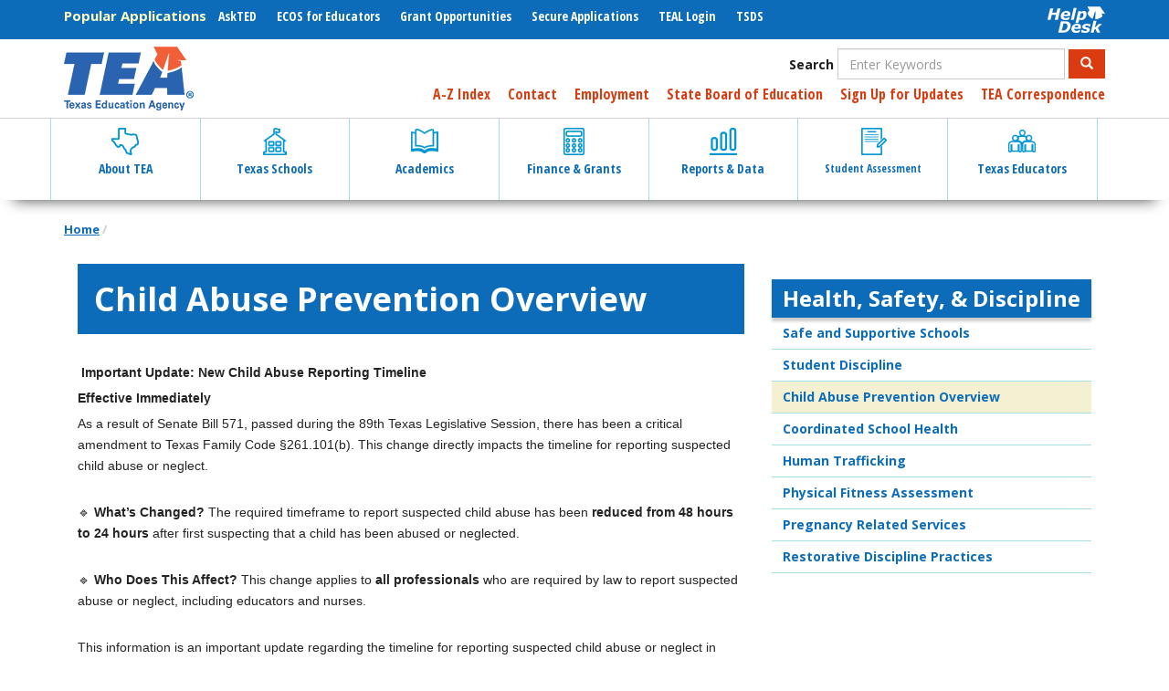

--- FILE ---
content_type: text/html; charset=UTF-8
request_url: https://tea.texas.gov/vi/node/104114
body_size: 22743
content:
<!DOCTYPE html>
<html  lang="vi" dir="ltr" prefix="content: http://purl.org/rss/1.0/modules/content/  dc: http://purl.org/dc/terms/  foaf: http://xmlns.com/foaf/0.1/  og: http://ogp.me/ns#  rdfs: http://www.w3.org/2000/01/rdf-schema#  schema: http://schema.org/  sioc: http://rdfs.org/sioc/ns#  sioct: http://rdfs.org/sioc/types#  skos: http://www.w3.org/2004/02/skos/core#  xsd: http://www.w3.org/2001/XMLSchema# ">
  <head>
    <meta charset="utf-8" />
<script async src="https://www.googletagmanager.com/gtag/js?id=UA-56456935-1"></script>
<script>window.dataLayer = window.dataLayer || [];function gtag(){dataLayer.push(arguments)};gtag("js", new Date());gtag("set", "developer_id.dMDhkMT", true);gtag("config", "UA-56456935-1", {"groups":"default","anonymize_ip":true,"page_placeholder":"PLACEHOLDER_page_path","allow_ad_personalization_signals":false});gtag("config", "G-385761214", {"groups":"default","page_placeholder":"PLACEHOLDER_page_location","allow_ad_personalization_signals":false});</script>
<link rel="canonical" href="https://tea.texas.gov/texas-schools/health-safety-discipline/child-abuse-prevention/child-abuse-prevention-overview" />
<meta name="dcterms.title" content="Child Abuse Prevention Overview" />
<meta name="dcterms.creator" content="Texas Education Agency" />
<meta name="dcterms.description" content="Child abuse prevention provides an overview of available resources for children who have been abused and neglected." />
<meta name="dcterms.publisher" content="Texas Education Agency" />
<meta name="dcterms.date" content="2025-09-24T09:13:53-05:00" />
<meta name="dcterms.format" content="text/html" />
<meta name="dcterms.identifier" content="104114" />
<meta name="dcterms.language" content="en-US" />
<meta name="Generator" content="Drupal 10 (https://www.drupal.org)" />
<meta name="MobileOptimized" content="width" />
<meta name="HandheldFriendly" content="true" />
<meta name="viewport" content="width=device-width, initial-scale=1.0" />
<link rel="icon" href="/sites/default/files/TEAfavicon.ico" type="image/vnd.microsoft.icon" />
<link rel="alternate" hreflang="en" href="https://tea.texas.gov/texas-schools/health-safety-discipline/child-abuse-prevention/child-abuse-prevention-overview" />

    <title>Child Abuse Prevention Overview | Texas Education Agency</title>
    <link rel="stylesheet" media="all" href="/core/assets/vendor/jquery.ui/themes/base/core.css?t9op9g" />
<link rel="stylesheet" media="all" href="/core/assets/vendor/jquery.ui/themes/base/controlgroup.css?t9op9g" />
<link rel="stylesheet" media="all" href="/core/assets/vendor/jquery.ui/themes/base/checkboxradio.css?t9op9g" />
<link rel="stylesheet" media="all" href="/core/assets/vendor/jquery.ui/themes/base/resizable.css?t9op9g" />
<link rel="stylesheet" media="all" href="/core/assets/vendor/jquery.ui/themes/base/button.css?t9op9g" />
<link rel="stylesheet" media="all" href="/core/assets/vendor/jquery.ui/themes/base/dialog.css?t9op9g" />
<link rel="stylesheet" media="all" href="/core/misc/components/progress.module.css?t9op9g" />
<link rel="stylesheet" media="all" href="/core/misc/components/ajax-progress.module.css?t9op9g" />
<link rel="stylesheet" media="all" href="/core/modules/system/css/components/align.module.css?t9op9g" />
<link rel="stylesheet" media="all" href="/core/modules/system/css/components/fieldgroup.module.css?t9op9g" />
<link rel="stylesheet" media="all" href="/core/modules/system/css/components/container-inline.module.css?t9op9g" />
<link rel="stylesheet" media="all" href="/core/modules/system/css/components/clearfix.module.css?t9op9g" />
<link rel="stylesheet" media="all" href="/core/modules/system/css/components/details.module.css?t9op9g" />
<link rel="stylesheet" media="all" href="/core/modules/system/css/components/hidden.module.css?t9op9g" />
<link rel="stylesheet" media="all" href="/core/modules/system/css/components/item-list.module.css?t9op9g" />
<link rel="stylesheet" media="all" href="/core/modules/system/css/components/js.module.css?t9op9g" />
<link rel="stylesheet" media="all" href="/core/modules/system/css/components/nowrap.module.css?t9op9g" />
<link rel="stylesheet" media="all" href="/core/modules/system/css/components/position-container.module.css?t9op9g" />
<link rel="stylesheet" media="all" href="/core/modules/system/css/components/reset-appearance.module.css?t9op9g" />
<link rel="stylesheet" media="all" href="/core/modules/system/css/components/resize.module.css?t9op9g" />
<link rel="stylesheet" media="all" href="/core/modules/system/css/components/system-status-counter.css?t9op9g" />
<link rel="stylesheet" media="all" href="/core/modules/system/css/components/system-status-report-counters.css?t9op9g" />
<link rel="stylesheet" media="all" href="/core/modules/system/css/components/system-status-report-general-info.css?t9op9g" />
<link rel="stylesheet" media="all" href="/core/modules/system/css/components/tablesort.module.css?t9op9g" />
<link rel="stylesheet" media="all" href="/modules/contrib/jquery_ui/assets/vendor/jquery.ui/themes/base/core.css?t9op9g" />
<link rel="stylesheet" media="all" href="/core/modules/ckeditor5/css/ckeditor5.dialog.fix.css?t9op9g" />
<link rel="stylesheet" media="all" href="/modules/contrib/entity_browser/css/entity_browser.modal.css?t9op9g" />
<link rel="stylesheet" media="all" href="/core/assets/vendor/jquery.ui/themes/base/theme.css?t9op9g" />
<link rel="stylesheet" media="all" href="/modules/contrib/jquery_ui/assets/vendor/jquery.ui/themes/base/theme.css?t9op9g" />
<link rel="stylesheet" media="all" href="/modules/contrib/ds/css/ds-2col-fluid.css?t9op9g" />
<link rel="stylesheet" media="all" href="/modules/contrib/extlink/css/extlink.css?t9op9g" />
<link rel="stylesheet" media="all" href="https://use.fontawesome.com/releases/v5.8.2/css/all.css" />
<link rel="stylesheet" media="all" href="https://use.fontawesome.com/releases/v5.8.2/css/v4-shims.css" />
<link rel="stylesheet" media="all" href="/modules/contrib/webform/modules/webform_bootstrap/css/webform_bootstrap.css?t9op9g" />
<link rel="stylesheet" media="all" href="https://cdn.jsdelivr.net/npm/entreprise7pro-bootstrap@3.4.5/dist/css/bootstrap.css" integrity="sha256-ELMm3N0LFs70wt2mEb6CfdACbbJQfLmVHKLV/edLhNY=" crossorigin="anonymous" />
<link rel="stylesheet" media="all" href="https://cdn.jsdelivr.net/npm/@unicorn-fail/drupal-bootstrap-styles@0.0.2/dist/3.1.1/7.x-3.x/drupal-bootstrap.css" integrity="sha512-ys0R7vWvMqi0PjJvf7827YdAhjeAfzLA3DHX0gE/sPUYqbN/sxO6JFzZLvc/wazhj5utAy7rECg1qXQKIEZOfA==" crossorigin="anonymous" />
<link rel="stylesheet" media="all" href="https://cdn.jsdelivr.net/npm/@unicorn-fail/drupal-bootstrap-styles@0.0.2/dist/3.1.1/8.x-3.x/drupal-bootstrap.css" integrity="sha512-ixuOBF5SPFLXivQ0U4/J9sQbZ7ZjmBzciWMBNUEudf6sUJ6ph2zwkpFkoUrB0oUy37lxP4byyHasSpA4rZJSKg==" crossorigin="anonymous" />
<link rel="stylesheet" media="all" href="https://cdn.jsdelivr.net/npm/@unicorn-fail/drupal-bootstrap-styles@0.0.2/dist/3.2.0/7.x-3.x/drupal-bootstrap.css" integrity="sha512-MiCziWBODHzeWsTWg4TMsfyWWoMltpBKnf5Pf5QUH9CXKIVeGpEsHZZ4NiWaJdgqpDzU/ahNWaW80U1ZX99eKw==" crossorigin="anonymous" />
<link rel="stylesheet" media="all" href="https://cdn.jsdelivr.net/npm/@unicorn-fail/drupal-bootstrap-styles@0.0.2/dist/3.2.0/8.x-3.x/drupal-bootstrap.css" integrity="sha512-US+XMOdYSqB2lE8RSbDjBb/r6eTTAv7ydpztf8B7hIWSlwvzQDdaAGun5M4a6GRjCz+BIZ6G43l+UolR+gfLFQ==" crossorigin="anonymous" />
<link rel="stylesheet" media="all" href="https://cdn.jsdelivr.net/npm/@unicorn-fail/drupal-bootstrap-styles@0.0.2/dist/3.3.1/7.x-3.x/drupal-bootstrap.css" integrity="sha512-3gQUt+MI1o8v7eEveRmZzYx6fsIUJ6bRfBLMaUTzdmNQ/1vTWLpNPf13Tcrf7gQ9iHy9A9QjXKxRGoXEeiQnPA==" crossorigin="anonymous" />
<link rel="stylesheet" media="all" href="https://cdn.jsdelivr.net/npm/@unicorn-fail/drupal-bootstrap-styles@0.0.2/dist/3.3.1/8.x-3.x/drupal-bootstrap.css" integrity="sha512-AwNfHm/YKv4l+2rhi0JPat+4xVObtH6WDxFpUnGXkkNEds3OSnCNBSL9Ygd/jQj1QkmHgod9F5seqLErhbQ6/Q==" crossorigin="anonymous" />
<link rel="stylesheet" media="all" href="https://cdn.jsdelivr.net/npm/@unicorn-fail/drupal-bootstrap-styles@0.0.2/dist/3.4.0/8.x-3.x/drupal-bootstrap.css" integrity="sha512-j4mdyNbQqqp+6Q/HtootpbGoc2ZX0C/ktbXnauPFEz7A457PB6le79qasOBVcrSrOBtGAm0aVU2SOKFzBl6RhA==" crossorigin="anonymous" />
<link rel="stylesheet" media="all" href="/modules/contrib/jquery_ui/assets/vendor/jquery.ui/themes/base/draggable.css?t9op9g" />
<link rel="stylesheet" media="all" href="/modules/contrib/jquery_ui/assets/vendor/jquery.ui/themes/base/resizable.css?t9op9g" />
<link rel="stylesheet" media="all" href="/themes/custom/tea/css/style.css?t9op9g" />
<link rel="stylesheet" media="all" href="/themes/custom/tea/bootstrap-5-backport/dist/css/bootstrap-backport.min.css?t9op9g" />
<link rel="stylesheet" media="all" href="/themes/custom/tea/css/custom.css?t9op9g" />
<link rel="stylesheet" media="print" href="/themes/custom/tea/css/print.css?t9op9g" />

    
  </head>
  <body class="path-node page-node-type-interiorpage has-glyphicons">
    <a href="#main-content" class="visually-hidden focusable skip-link">
      Skip to main content
    </a>
    
      <div class="dialog-off-canvas-main-canvas" data-off-canvas-main-canvas>
    
      <div id="quick-nav" class="clearfix" role="navigation">
      <div class="container">
          <div class="region region-quick-nav">
    <section id="block-helpdesk" class="pull-right block block-block-content block-block-content7ed1d9ae-0a58-41fc-bddc-0dc2f966114c clearfix" data-block-plugin-id="block_content:7ed1d9ae-0a58-41fc-bddc-0dc2f966114c">
  
    

      
            <div class="field field--name-body field--type-text-with-summary field--label-hidden field--item"><a href="https://helpdesk.tea.texas.gov/" style="padding: 5px 0">
  <div alt="Help Desk" data-embed-button="media_browser" data-entity-embed-display="media_image" data-entity-embed-display-settings="{&quot;image_style&quot;:&quot;&quot;,&quot;image_link&quot;:&quot;&quot;}" data-entity-type="media" data-entity-uuid="90913be8-808d-4ef0-adec-4babc5375c3d" data-langcode="en" title="Help Desk" class="embedded-entity">  <img loading="lazy" src="/sites/default/files/2019-06/helpdeskwhite.png" alt="Help Desk" title="Help Desk" typeof="foaf:Image" class="img-responsive">

</div>

</a></div>
      
  </section>


<nav role="navigation" aria-labelledby="block-megamenu-menu" id="block-megamenu" data-block-plugin-id="menu_block:main">
            
  <h2 class="visually-hidden" id="block-megamenu-menu">Mega Menu</h2>
  

        
      
    <ul class="menu menu--main nav navbar-nav">
                      
            <li class="dropdown expanded accessible-megamenu-top-nav-item first">
                                                            
                        <a href="/vi/node/106447" aria-haspopup="true" aria-expanded="false" data-drupal-link-system-path="node/106447"><span class="icon"></span> About TEA </a>
                        
    <ul class="dropdown-menu">
                      
              <div class="accessible-megamenu-panel">
            <li class="first">
                                
                        <a href="/vi/node/106207" data-drupal-link-system-path="node/106207">Welcome &amp; Overview</a>
              </li>
              </div>
                            
              <div class="accessible-megamenu-panel">
            <li>
                                
                        <a href="/vi/node/106205" data-drupal-link-system-path="node/106205">Agency Finances</a>
              </li>
              </div>
                            
              <div class="accessible-megamenu-panel">
            <li>
                                
                        <a href="/vi/node/106394" data-drupal-link-system-path="node/106394">Contact Us</a>
              </li>
              </div>
                            
              <div class="accessible-megamenu-panel">
            <li>
                                
                        <a href="/vi/node/106275" data-drupal-link-system-path="node/106275">Laws &amp; Rules</a>
              </li>
              </div>
                            
              <div class="accessible-megamenu-panel">
            <li>
                                
                        <a href="/vi/node/106458" data-drupal-link-system-path="node/106458">Leadership</a>
              </li>
              </div>
                            
              <div class="accessible-megamenu-panel">
            <li>
                                
                        <a href="/vi/node/106274" data-drupal-link-system-path="node/106274">Government Relations &amp; Legal</a>
              </li>
              </div>
                            
              <div class="accessible-megamenu-panel">
            <li>
                                
                        <a href="/vi/node/106206" data-drupal-link-system-path="node/106206">News &amp; Multimedia</a>
              </li>
              </div>
                            
              <div class="accessible-megamenu-panel">
            <li class="last">
                                
                        <a href="/vi/node/106267" data-drupal-link-system-path="node/106267">Other Services</a>
              </li>
              </div>
              </ul>
  
              </li>
                            
            <li class="dropdown expanded accessible-megamenu-top-nav-item active active-trail">
                                                            
                        <a href="/vi/node/106465" aria-haspopup="true" aria-expanded="false" class="active-trail" data-drupal-link-system-path="node/106465"><span class="icon"></span> Texas Schools </a>
                        
    <ul class="dropdown-menu">
                      
              <div class="accessible-megamenu-panel">
            <li class="first">
                                
                        <a href="/vi/node/106237" data-drupal-link-system-path="node/106237">General Information</a>
              </li>
              </div>
                            
              <div class="accessible-megamenu-panel">
            <li>
                                
                        <a href="/vi/node/106388" data-drupal-link-system-path="node/106388">Accountability</a>
              </li>
              </div>
                            
              <div class="accessible-megamenu-panel">
            <li>
                                
                        <a href="/vi/node/106232" data-drupal-link-system-path="node/106232">Charter Schools</a>
              </li>
              </div>
                            
              <div class="accessible-megamenu-panel">
            <li>
                                
                        <a href="/vi/node/106233" data-drupal-link-system-path="node/106233">District Initiatives</a>
              </li>
              </div>
                            
              <div class="accessible-megamenu-panel">
            <li class="active active-trail">
                                
                        <a href="/vi/node/106238" class="active-trail" data-drupal-link-system-path="node/106238">Health, Safety, &amp; Discipline</a>
              </li>
              </div>
                            
              <div class="accessible-megamenu-panel">
            <li>
                                
                        <a href="/vi/node/106216" data-drupal-link-system-path="node/106216">School Boards</a>
              </li>
              </div>
                            
              <div class="accessible-megamenu-panel">
            <li>
                                
                        <a href="/vi/node/106251" data-drupal-link-system-path="node/106251">Support for At-Risk Schools &amp; Students</a>
              </li>
              </div>
                            
              <div class="accessible-megamenu-panel">
            <li class="last">
                                
                        <a href="/vi/node/106239" data-drupal-link-system-path="node/106239">Waivers</a>
              </li>
              </div>
              </ul>
  
              </li>
                            
            <li class="dropdown expanded accessible-megamenu-top-nav-item">
                                                            
                        <a href="/vi/node/106399" aria-haspopup="true" aria-expanded="false" data-drupal-link-system-path="node/106399"><span class="icon"></span> Academics </a>
                        
    <ul class="dropdown-menu">
                      
              <div class="accessible-megamenu-panel">
            <li class="first">
                                
                        <a href="/vi/node/106278" data-drupal-link-system-path="node/106278">College, Career, &amp; Military Prep</a>
              </li>
              </div>
                            
              <div class="accessible-megamenu-panel">
            <li>
                                
                        <a href="/vi/node/106208" data-drupal-link-system-path="node/106208">Curriculum Standards</a>
              </li>
              </div>
                            
              <div class="accessible-megamenu-panel">
            <li>
                                
                        <a href="/vi/node/106202" data-drupal-link-system-path="node/106202">Early Childhood Education</a>
              </li>
              </div>
                            
              <div class="accessible-megamenu-panel">
            <li>
                                
                        <a href="/vi/node/106209" data-drupal-link-system-path="node/106209">Graduation Information</a>
              </li>
              </div>
                            
              <div class="accessible-megamenu-panel">
            <li>
                                
                        <a href="/vi/node/106404" data-drupal-link-system-path="node/106404">Instructional Materials</a>
              </li>
              </div>
                            
              <div class="accessible-megamenu-panel">
            <li>
                                
                        <a href="/vi/node/106352" data-drupal-link-system-path="node/106352">Learning Support and Programs</a>
              </li>
              </div>
                            
              <div class="accessible-megamenu-panel">
            <li>
                                
                        <a href="/vi/node/106265" data-drupal-link-system-path="node/106265">Special Populations</a>
              </li>
              </div>
                            
              <div class="accessible-megamenu-panel">
            <li class="last">
                                
                        <a href="/vi/node/106506" data-drupal-link-system-path="node/106506">Subject Areas</a>
              </li>
              </div>
              </ul>
  
              </li>
                            
            <li class="dropdown expanded accessible-megamenu-top-nav-item">
                                                            
                        <a href="/vi/node/106390" aria-haspopup="true" aria-expanded="false" data-drupal-link-system-path="node/106390"><span class="icon"></span> Finance &amp; Grants </a>
                        
    <ul class="dropdown-menu">
                      
              <div class="accessible-megamenu-panel">
            <li class="first">
                                
                        <a href="/vi/node/106213" data-drupal-link-system-path="node/106213">Financial Compliance</a>
              </li>
              </div>
                            
              <div class="accessible-megamenu-panel">
            <li>
                                
                        <a href="/vi/node/106492" data-drupal-link-system-path="node/106492">Grants</a>
              </li>
              </div>
                            
              <div class="accessible-megamenu-panel">
            <li class="last">
                                
                        <a href="/vi/node/106561" data-drupal-link-system-path="node/106561">State Funding</a>
              </li>
              </div>
              </ul>
  
              </li>
                            
            <li class="dropdown expanded accessible-megamenu-top-nav-item">
                                                            
                        <a href="/vi/node/106378" aria-haspopup="true" aria-expanded="false" data-drupal-link-system-path="node/106378"><span class="icon"></span> Reports &amp; Data </a>
                        
    <ul class="dropdown-menu">
                      
              <div class="accessible-megamenu-panel">
            <li class="first">
                                
                        <a href="/vi/node/106218" data-drupal-link-system-path="node/106218">Data Submission</a>
              </li>
              </div>
                            
              <div class="accessible-megamenu-panel">
            <li>
                                
                        <a href="/vi/node/106219" data-drupal-link-system-path="node/106219">Educator Data</a>
              </li>
              </div>
                            
              <div class="accessible-megamenu-panel">
            <li>
                                
                        <a href="/vi/node/106220" data-drupal-link-system-path="node/106220">Financial Reports</a>
              </li>
              </div>
                            
              <div class="accessible-megamenu-panel">
            <li>
                                
                        <a href="/vi/node/106221" data-drupal-link-system-path="node/106221">Legislative Information</a>
              </li>
              </div>
                            
              <div class="accessible-megamenu-panel">
            <li>
                                
                        <a href="/vi/node/106539" data-drupal-link-system-path="node/106539">Program Evaluations</a>
              </li>
              </div>
                            
              <div class="accessible-megamenu-panel">
            <li>
                                
                        <a href="/vi/node/106222" data-drupal-link-system-path="node/106222">School Data</a>
              </li>
              </div>
                            
              <div class="accessible-megamenu-panel">
            <li>
                                
                        <a href="/vi/node/106223" data-drupal-link-system-path="node/106223">School Performance</a>
              </li>
              </div>
                            
              <div class="accessible-megamenu-panel">
            <li class="last">
                                
                        <a href="/vi/node/106224" data-drupal-link-system-path="node/106224">Student Data</a>
              </li>
              </div>
              </ul>
  
              </li>
                            
            <li class="dropdown expanded accessible-megamenu-top-nav-item">
                                                            
                        <a href="/vi/node/106227" aria-haspopup="true" aria-expanded="false" data-drupal-link-system-path="node/106227"><span class="icon"></span> Student Assessment </a>
                        
    <ul class="dropdown-menu">
                      
              <div class="accessible-megamenu-panel">
            <li class="first">
                                
                        <a href="/vi/node/106441" data-drupal-link-system-path="node/106441">Student Assessment Overview</a>
              </li>
              </div>
                            
              <div class="accessible-megamenu-panel">
            <li>
                                
                        <a href="/vi/node/676166" data-drupal-link-system-path="node/676166">Assessment Initiatives</a>
              </li>
              </div>
                            
              <div class="accessible-megamenu-panel">
            <li>
                                
                        <a href="/vi/node/106362" data-drupal-link-system-path="node/106362">Certificate of High School Equivalency (TxCHSE)</a>
              </li>
              </div>
                            
              <div class="accessible-megamenu-panel">
            <li class="last">
                                
                        <a href="/vi/node/106346" data-drupal-link-system-path="node/106346">Monitoring &amp; Interventions</a>
              </li>
              </div>
              </ul>
  
              </li>
                            
            <li class="dropdown expanded accessible-megamenu-top-nav-item last">
                                                            
                        <a href="/vi/node/106464" aria-haspopup="true" aria-expanded="false" data-drupal-link-system-path="node/106464"><span class="icon"></span> Texas Educators </a>
                        
    <ul class="dropdown-menu">
                      
              <div class="accessible-megamenu-panel">
            <li class="first">
                                
                        <a href="/vi/node/2042466" data-drupal-link-system-path="node/2042466">Aligned Frameworks</a>
              </li>
              </div>
                            
              <div class="accessible-megamenu-panel">
            <li>
                                
                        <a href="/vi/node/106312" data-drupal-link-system-path="node/106312">Certification</a>
              </li>
              </div>
                            
              <div class="accessible-megamenu-panel">
            <li>
                                
                        <a href="/vi/node/106403" data-drupal-link-system-path="node/106403">Educator Evaluation and Support System</a>
              </li>
              </div>
                            
              <div class="accessible-megamenu-panel">
            <li>
                                
                        <a href="/vi/node/106402" data-drupal-link-system-path="node/106402">Educator Initiatives</a>
              </li>
              </div>
                            
              <div class="accessible-megamenu-panel">
            <li>
                                
                        <a href="/vi/node/106234" data-drupal-link-system-path="node/106234">Investigations</a>
              </li>
              </div>
                            
              <div class="accessible-megamenu-panel">
            <li>
                                
                        <a href="/vi/node/106235" data-drupal-link-system-path="node/106235">Preparation and Continuing Education</a>
              </li>
              </div>
                            
              <div class="accessible-megamenu-panel">
            <li>
                                
                        <a href="/vi/node/106236" data-drupal-link-system-path="node/106236">Salary and Service Record</a>
              </li>
              </div>
                            
              <div class="accessible-megamenu-panel">
            <li class="last">
                                
                        <a href="/vi/node/1211781" data-drupal-link-system-path="node/1211781">Superintendent Resources and Guidance</a>
              </li>
              </div>
              </ul>
  
              </li>
              </ul>
  

  </nav>

<nav role="navigation" aria-labelledby="block-popularapplications-menu" id="block-popularapplications" data-block-plugin-id="system_menu_block:popular-applications">
      
  <h2 id="block-popularapplications-menu">Popular Applications</h2>
  

        
      
    <ul class="menu menu--popular-applications nav">
                      
            <li class="first">
                                
                                          <a href="https://tea.texas.gov/AskTED"><span class="icon"></span> AskTED </a>
              </li>
                            
            <li>
                                
                                          <a href="/Texas_Educators/Certification/Educator_Certification_Online_System"><span class="icon"></span> ECOS for Educators </a>
              </li>
                            
            <li>
                                
                                          <a href="https://tea.texas.gov/GrantOpportunities"><span class="icon"></span> Grant Opportunities </a>
              </li>
                            
            <li>
                                
                                          <a href="/About_TEA/Other_Services/Secure_Applications/TEA__Secure_Applications_Information"><span class="icon"></span> Secure Applications </a>
              </li>
                            
            <li>
                                
                                          <a href="https://tealprod.tea.state.tx.us/"><span class="icon"></span> TEAL Login  </a>
              </li>
                            
            <li class="last">
                                
                                          <a href="https://www.texasstudentdatasystem.org/"><span class="icon"></span> TSDS </a>
              </li>
              </ul>
  

  </nav>

  </div>

      </div>
      <div id="mobile-menus">
        <div class="main">
        <div class="hamburger"></div>
        <div class="text">Menu</div>
        </div>
        <div class="applications">
        <div class="text">Applications</div>
        <div class="hamburger"></div>
        </div>
      </div>
    </div>
  
      <div id="header" role="heading">
      <div class="container">
          <div class="region region-header">
          <a class="logo navbar-btn pull-left" href="/vi" title="Home" rel="home">
      <img src="/sites/default/files/tea-logo-header-2_0.png" alt="Home" />
    </a>
      <section class="views-exposed-form pull-right block block-views block-views-exposed-filter-blockacquia-search-page clearfix" data-drupal-selector="views-exposed-form-acquia-search-page" id="block-exposedformacquia-searchpage" data-block-plugin-id="views_exposed_filter_block:acquia_search-page">
  
    

      <form action="/vi/search" method="get" id="views-exposed-form-acquia-search-page" accept-charset="UTF-8">
  <div class="form--inline form-inline clearfix">
  <div class="form-item js-form-item form-type-textfield js-form-type-textfield form-item-s js-form-item-s form-group">
      <label for="edit-s" class="control-label">Search</label>
  
  
  <input placeholder="Enter Keywords" data-drupal-selector="edit-s" class="form-text form-control" type="text" id="edit-s" name="s" value="" size="30" maxlength="128" />

  
  
  </div>
<div data-drupal-selector="edit-actions" class="form-actions form-group js-form-wrapper form-wrapper" id="edit-actions"><button data-drupal-selector="edit-submit-acquia-search" class="button js-form-submit form-submit btn-primary btn icon-before" type="submit" id="edit-submit-acquia-search" value="Search"><span class="icon glyphicon glyphicon-search" aria-hidden="true"></span>
Search</button></div>

</div>

</form>

  </section>


<nav role="navigation" aria-labelledby="block-utility-menu" id="block-utility" class="pull-right" data-block-plugin-id="system_menu_block:utility">
            
  <h2 class="visually-hidden" id="block-utility-menu">Utility</h2>
  

        
      
    <ul class="menu menu--utility nav">
                      
            <li class="first">
                                
                                          <a href="/vi/node/106424" data-drupal-link-system-path="node/106424"><span class="icon"></span> A-Z Index </a>
              </li>
                            
            <li>
                                
                                          <a href="/vi/node/106394" data-drupal-link-system-path="node/106394"><span class="icon"></span> Contact </a>
              </li>
                            
            <li>
                                
                                          <a href="/About_TEA/Welcome_and_Overview/Employment/Employment_at_TEA/"><span class="icon"></span> Employment </a>
              </li>
                            
            <li>
                                
                                          <a href="https://sboe.texas.gov"><span class="icon"></span> State Board of Education </a>
              </li>
                            
            <li>
                                
                                          <a href="https://public.govdelivery.com/accounts/TXTEA/subscriber/new"><span class="icon"></span> Sign Up for Updates </a>
              </li>
                            
            <li class="last">
                                
                                          <a href="/taa-letters"><span class="icon"></span> TEA Correspondence </a>
              </li>
              </ul>
  

  </nav>

  </div>

      </div>
    </div>
  
          <header class="navbar navbar-default" id="navbar" role="banner">
      <div class="container">
        <div class="navbar-header">
          
                                <button type="button" class="navbar-toggle" data-toggle="collapse" data-target="#navbar-collapse">
              <span class="sr-only">Toggle navigation</span>
              <span class="icon-bar"></span>
              <span class="icon-bar"></span>
              <span class="icon-bar"></span>
            </button>
                  </div>

                          <div id="navbar-collapse" class="navbar-collapse collapse">
              <div class="region region-navigation-collapsible">
    
<nav role="navigation" aria-labelledby="block-tea-main-menu-menu" id="block-tea-main-menu" data-block-plugin-id="system_menu_block:main">
            
  <h2 class="visually-hidden" id="block-tea-main-menu-menu">Main navigation</h2>
  

        
      
    <ul class="menu menu--main nav navbar-nav">
                      
            <li class="dropdown expanded accessible-megamenu-top-nav-item first">
                                                            
                        <a href="/vi/node/106447" aria-haspopup="true" aria-expanded="false" data-drupal-link-system-path="node/106447"><span class="icon"></span> About TEA </a>
                        
    <ul class="dropdown-menu">
                      
              <div class="accessible-megamenu-panel">
            <li class="dropdown expanded accessible-megamenu-panel-group first">
                                                            
                        <a href="/vi/node/106207" aria-haspopup="false" aria-expanded="true" data-drupal-link-system-path="node/106207"> Welcome &amp; Overview </a>
                        
    <ul class="dropdown-menu">
                      
            <li class="first">
                                
                        <a href="/vi/node/106424" data-drupal-link-system-path="node/106424">A-Z Index</a>
              </li>
                            
            <li>
                                
                        <a href="/vi/node/103485" data-drupal-link-system-path="node/103485">Strategic Plan</a>
              </li>
                            
            <li>
                                
                        <a href="/vi/node/103327" data-drupal-link-system-path="node/103327">Calendars</a>
              </li>
                            
            <li>
                                
                        <a href="/vi/node/103258" data-drupal-link-system-path="node/103258">Employment</a>
              </li>
                            
            <li class="last">
                                
                        <a href="/vi/node/106455" data-drupal-link-system-path="node/106455">Glossary of Acronyms</a>
              </li>
              </ul>
  
              </li>
              </div>
                            
              <div class="accessible-megamenu-panel">
            <li class="dropdown expanded accessible-megamenu-panel-group">
                                                            
                        <a href="/vi/node/106205" aria-haspopup="false" aria-expanded="true" data-drupal-link-system-path="node/106205"> Agency Finances </a>
                        
    <ul class="dropdown-menu">
                      
            <li class="first">
                                
                        <a href="/vi/node/106256" data-drupal-link-system-path="node/106256">Contracts and Purchasing</a>
              </li>
                            
            <li class="last">
                                
                        <a href="/vi/node/104188" data-drupal-link-system-path="node/104188">Legislative Appropriations Request</a>
              </li>
              </ul>
  
              </li>
              </div>
                            
              <div class="accessible-megamenu-panel">
            <li class="dropdown expanded accessible-megamenu-panel-group">
                                                            
                        <a href="/vi/node/106394" aria-haspopup="false" aria-expanded="true" data-drupal-link-system-path="node/106394"> Contact Us </a>
                        
    <ul class="dropdown-menu">
                      
            <li class="first">
                                
                        <a href="/vi/node/106451" data-drupal-link-system-path="node/106451">General Education Complaints</a>
              </li>
                            
            <li>
                                
                        <a href="/vi/node/106454" data-drupal-link-system-path="node/106454">Divisions Directory</a>
              </li>
                            
            <li>
                                
                        <a href="/vi/node/103723" data-drupal-link-system-path="node/103723">Equal Educational Opportunity</a>
              </li>
                            
            <li>
                                
                        <a href="/vi/node/106420" data-drupal-link-system-path="node/106420">General Inquiry</a>
              </li>
                            
            <li class="last">
                                
                        <a href="/staff-directory/">Staff Directory</a>
              </li>
              </ul>
  
              </li>
              </div>
                            
              <div class="accessible-megamenu-panel">
            <li class="dropdown expanded accessible-megamenu-panel-group">
                                                            
                        <a href="/vi/node/106275" aria-haspopup="false" aria-expanded="true" data-drupal-link-system-path="node/106275"> Laws &amp; Rules </a>
                        
    <ul class="dropdown-menu">
                      
            <li class="first">
                                
                        <a href="/vi/node/105749" data-drupal-link-system-path="node/105749">Commissioner Rules (TAC)</a>
              </li>
                            
            <li>
                                
                        <a href="/vi/node/104062" data-drupal-link-system-path="node/104062">SBEC Rules (TAC)</a>
              </li>
                            
            <li>
                                
                        <a href="/vi/node/103827" data-drupal-link-system-path="node/103827">SBOE Rules (TAC)</a>
              </li>
                            
            <li class="last">
                                
                        <a href="/vi/node/104175" data-drupal-link-system-path="node/104175">Every Student Succeeds Act (ESSA)</a>
              </li>
              </ul>
  
              </li>
              </div>
                            
              <div class="accessible-megamenu-panel">
            <li class="dropdown expanded accessible-megamenu-panel-group">
                                                            
                        <a href="/vi/node/106458" aria-haspopup="false" aria-expanded="true" data-drupal-link-system-path="node/106458"> Leadership </a>
                        
    <ul class="dropdown-menu">
                      
            <li class="first">
                                
                        <a href="/vi/node/106456" data-drupal-link-system-path="node/106456">Office of the Commissioner</a>
              </li>
                            
            <li>
                                
                        <a href="/vi/node/106448" data-drupal-link-system-path="node/106448">Deputy Commissioners</a>
              </li>
                            
            <li>
                                
                        <a href="https://sboe.texas.gov/">State Board of Education</a>
              </li>
                            
            <li class="last">
                                
                        <a href="/vi/node/106009" data-drupal-link-system-path="node/106009">State Board for Educator Certification</a>
              </li>
              </ul>
  
              </li>
              </div>
                            
              <div class="accessible-megamenu-panel">
            <li class="dropdown expanded accessible-megamenu-panel-group">
                                                            
                        <a href="/vi/node/106274" aria-haspopup="false" aria-expanded="true" data-drupal-link-system-path="node/106274"> Government Relations &amp; Legal </a>
                        
    <ul class="dropdown-menu">
                      
            <li class="first">
                                
                        <a href="/vi/node/514956" data-drupal-link-system-path="node/514956">Office of the General Counsel</a>
              </li>
                            
            <li>
                                
                        <a href="/vi/node/2044086" data-drupal-link-system-path="node/2044086">89th Legislature Updates</a>
              </li>
                            
            <li>
                                
                        <a href="/vi/node/109226" data-drupal-link-system-path="node/109226">86th Legislature Advisory Committees</a>
              </li>
                            
            <li>
                                
                        <a href="/vi/node/106257" data-drupal-link-system-path="node/106257">Governmental Relations</a>
              </li>
                            
            <li>
                                
                        <a href="/vi/node/103993" data-drupal-link-system-path="node/103993">Hearings and Appeals</a>
              </li>
                            
            <li>
                                
                        <a href="/vi/node/106575" data-drupal-link-system-path="node/106575">House Bill 3 86(R)</a>
              </li>
                            
            <li>
                                
                        <a href="/vi/node/106395" data-drupal-link-system-path="node/106395">Public Information</a>
              </li>
                            
            <li class="last">
                                
                        <a href="/vi/node/105991" data-drupal-link-system-path="node/105991">Special Education Dispute Resolution</a>
              </li>
              </ul>
  
              </li>
              </div>
                            
              <div class="accessible-megamenu-panel">
            <li class="dropdown expanded accessible-megamenu-panel-group">
                                                            
                        <a href="/vi/node/106206" aria-haspopup="false" aria-expanded="true" data-drupal-link-system-path="node/106206"> News &amp; Multimedia </a>
                        
    <ul class="dropdown-menu">
                      
            <li class="first">
                                
                        <a href="/vi/node/625406" data-drupal-link-system-path="node/625406">Branding Standards</a>
              </li>
                            
            <li>
                                
                        <a href="/vi/about-tea/news-and-multimedia/tea-news-releases" data-drupal-link-system-path="about-tea/news-and-multimedia/tea-news-releases">News Releases</a>
              </li>
                            
            <li class="last">
                                
                        <a href="/vi/node/103583" data-drupal-link-system-path="node/103583">Annual Reports</a>
              </li>
              </ul>
  
              </li>
              </div>
                            
              <div class="accessible-megamenu-panel">
            <li class="dropdown expanded accessible-megamenu-panel-group last">
                                                            
                        <a href="/vi/node/106267" aria-haspopup="false" aria-expanded="true" data-drupal-link-system-path="node/106267"> Other Services </a>
                        
    <ul class="dropdown-menu">
                      
            <li class="first">
                                
                        <a href="/vi/node/104231" data-drupal-link-system-path="node/104231">Education Service Center Information</a>
              </li>
                            
            <li>
                                
                        <a href="/vi/node/103495" data-drupal-link-system-path="node/103495">Mental Health and Behavioral Health</a>
              </li>
                            
            <li class="last">
                                
                        <a href="/vi/node/103549" data-drupal-link-system-path="node/103549">Weather and Disaster Information</a>
              </li>
              </ul>
  
              </li>
              </div>
              </ul>
  
              </li>
                            
            <li class="dropdown expanded accessible-megamenu-top-nav-item active active-trail">
                                                            
                        <a href="/vi/node/106465" aria-haspopup="true" aria-expanded="false" class="active-trail" data-drupal-link-system-path="node/106465"><span class="icon"></span> Texas Schools </a>
                        
    <ul class="dropdown-menu">
                      
              <div class="accessible-megamenu-panel">
            <li class="dropdown expanded accessible-megamenu-panel-group first">
                                                            
                        <a href="/vi/node/106237" aria-haspopup="false" aria-expanded="true" data-drupal-link-system-path="node/106237"> General Information </a>
                        
    <ul class="dropdown-menu">
                      
            <li class="first">
                                
                        <a href="https://txschools.gov/?view=schools&amp;lng=en">Finding a School for your Child</a>
              </li>
                            
            <li>
                                
                        <a href="/Texas_Schools/General_Information/Census_Block_Group_Tools">Census Block Group Tools</a>
              </li>
                            
            <li>
                                
                        <a href="https://tea.texas.gov/AskTED">District Directory (AskTED)</a>
              </li>
                            
            <li>
                                
                        <a href="/vi/node/106446" data-drupal-link-system-path="node/106446">Districts of Innovation</a>
              </li>
                            
            <li>
                                
                        <a href="/vi/node/106272" data-drupal-link-system-path="node/106272">Enroll Your Child</a>
              </li>
                            
            <li>
                                
                        <a href="/vi/node/103958" data-drupal-link-system-path="node/103958">School District Locator</a>
              </li>
                            
            <li class="last">
                                
                        <a href="/vi/node/103330" data-drupal-link-system-path="node/103330">Student Fairness Feeding Act</a>
              </li>
              </ul>
  
              </li>
              </div>
                            
              <div class="accessible-megamenu-panel">
            <li class="dropdown expanded accessible-megamenu-panel-group">
                                                            
                        <a href="/vi/node/106388" aria-haspopup="false" aria-expanded="true" data-drupal-link-system-path="node/106388"> Accountability </a>
                        
    <ul class="dropdown-menu">
                      
            <li class="first">
                                
                        <a href="/vi/node/106488" data-drupal-link-system-path="node/106488">A–F Accountability</a>
              </li>
                            
            <li>
                                
                        <a href="/vi/node/106385" data-drupal-link-system-path="node/106385">Performance Reporting</a>
              </li>
                            
            <li>
                                
                        <a href="/vi/node/106170" data-drupal-link-system-path="node/106170">Accreditation Status</a>
              </li>
                            
            <li>
                                
                        <a href="/vi/node/106246" data-drupal-link-system-path="node/106246">Lone Star Ribbon Schools</a>
              </li>
                            
            <li class="last">
                                
                        <a href="/vi/node/106583" data-drupal-link-system-path="node/106583">Local Accountability System</a>
              </li>
              </ul>
  
              </li>
              </div>
                            
              <div class="accessible-megamenu-panel">
            <li class="dropdown expanded accessible-megamenu-panel-group">
                                                            
                        <a href="/vi/node/106232" aria-haspopup="false" aria-expanded="true" data-drupal-link-system-path="node/106232"> Charter Schools </a>
                        
    <ul class="dropdown-menu">
                      
            <li class="first">
                                
                        <a href="/vi/node/105688" data-drupal-link-system-path="node/105688">Applicants</a>
              </li>
                            
            <li>
                                
                        <a href="/vi/node/105687" data-drupal-link-system-path="node/105687">Charter Operators</a>
              </li>
                            
            <li>
                                
                        <a href="/vi/node/1116946" data-drupal-link-system-path="node/1116946">Charter School Incubator</a>
              </li>
                            
            <li>
                                
                        <a href="/vi/node/106462" data-drupal-link-system-path="node/106462">Resources for Parents and Students</a>
              </li>
                            
            <li class="last">
                                
                        <a href="/vi/node/104266" data-drupal-link-system-path="node/104266">Texas Partnerships</a>
              </li>
              </ul>
  
              </li>
              </div>
                            
              <div class="accessible-megamenu-panel">
            <li class="dropdown expanded accessible-megamenu-panel-group">
                                                            
                        <a href="/vi/node/106233" aria-haspopup="false" aria-expanded="true" data-drupal-link-system-path="node/106233"> District Initiatives </a>
                        
    <ul class="dropdown-menu">
                      
            <li class="first">
                                
                        <a href="/vi/node/2043516" data-drupal-link-system-path="node/2043516">Resource Campus Designation</a>
              </li>
                            
            <li>
                                
                        <a href="https://tea.texas.gov/Academics/Learning_Support_and_Programs/Technology_Planning/Classroom_Connectivity/Classroom_Connectivity">Classroom Connectivity</a>
              </li>
                            
            <li>
                                
                        <a href="/vi/node/106446" data-drupal-link-system-path="node/106446">Districts of Innovation</a>
              </li>
                            
            <li>
                                
                        <a href="/vi/node/1829151" data-drupal-link-system-path="node/1829151">Rural Pathway Excellence Partnership Program</a>
              </li>
                            
            <li>
                                
                        <a href="/vi/node/104265" data-drupal-link-system-path="node/104265">School Action Fund</a>
              </li>
                            
            <li class="last">
                                
                        <a href="/vi/node/103533" data-drupal-link-system-path="node/103533">System of Great Schools</a>
              </li>
              </ul>
  
              </li>
              </div>
                            
              <div class="accessible-megamenu-panel">
            <li class="dropdown expanded accessible-megamenu-panel-group active active-trail">
                                                            
                        <a href="/vi/node/106238" aria-haspopup="false" aria-expanded="true" class="active-trail" data-drupal-link-system-path="node/106238"> Health, Safety, &amp; Discipline </a>
                        
    <ul class="dropdown-menu">
                      
            <li class="first">
                                
                        <a href="/vi/node/163996" data-drupal-link-system-path="node/163996">Safe and Supportive Schools</a>
              </li>
                            
            <li>
                                
                        <a href="/vi/node/103365" data-drupal-link-system-path="node/103365">Student Discipline</a>
              </li>
                            
            <li class="active active-trail">
                                
                        <a href="/vi/node/104114" class="active-trail is-active" data-drupal-link-system-path="node/104114" aria-current="page">Child Abuse Prevention Overview</a>
              </li>
                            
            <li>
                                
                        <a href="/vi/node/103758" data-drupal-link-system-path="node/103758">Coordinated School Health</a>
              </li>
                            
            <li>
                                
                        <a href="/vi/node/103359" data-drupal-link-system-path="node/103359">Human Trafficking</a>
              </li>
                            
            <li>
                                
                        <a href="/vi/node/103341" data-drupal-link-system-path="node/103341">Physical Fitness Assessment</a>
              </li>
                            
            <li>
                                
                        <a href="/vi/node/106444" data-drupal-link-system-path="node/106444">Pregnancy Related Services</a>
              </li>
                            
            <li class="last">
                                
                        <a href="/vi/node/106276" data-drupal-link-system-path="node/106276">Restorative Discipline Practices</a>
              </li>
              </ul>
  
              </li>
              </div>
                            
              <div class="accessible-megamenu-panel">
            <li class="dropdown expanded accessible-megamenu-panel-group">
                                                            
                        <a href="/vi/node/106216" aria-haspopup="false" aria-expanded="true" data-drupal-link-system-path="node/106216"> School Boards </a>
                        
    <ul class="dropdown-menu">
                      
            <li class="first">
                                
                        <a href="/vi/node/102970" data-drupal-link-system-path="node/102970">Frequently Asked Questions</a>
              </li>
                            
            <li>
                                
                        <a href="/vi/node/104119" data-drupal-link-system-path="node/104119">Resources</a>
              </li>
                            
            <li>
                                
                        <a href="/vi/node/104215" data-drupal-link-system-path="node/104215">Lone Star Governance</a>
              </li>
                            
            <li>
                                
                        <a href="/vi/node/104225" data-drupal-link-system-path="node/104225">School Board Member Training</a>
              </li>
                            
            <li>
                                
                        <a href="/vi/node/104214" data-drupal-link-system-path="node/104214">School Governance</a>
              </li>
                            
            <li class="last">
                                
                        <a href="/vi/node/1091026" data-drupal-link-system-path="node/1091026">Recommended Policies</a>
              </li>
              </ul>
  
              </li>
              </div>
                            
              <div class="accessible-megamenu-panel">
            <li class="dropdown expanded accessible-megamenu-panel-group">
                                                            
                        <a href="/vi/node/106251" aria-haspopup="false" aria-expanded="true" data-drupal-link-system-path="node/106251"> Support for At-Risk Schools &amp; Students </a>
                        
    <ul class="dropdown-menu">
                      
            <li class="first">
                                
                        <a href="/vi/node/105284" data-drupal-link-system-path="node/105284">Texas ACE</a>
              </li>
                            
            <li>
                                
                        <a href="/vi/node/103761" data-drupal-link-system-path="node/103761">After School Programs</a>
              </li>
                            
            <li>
                                
                        <a href="/vi/node/103548" data-drupal-link-system-path="node/103548">Communities In Schools</a>
              </li>
                            
            <li>
                                
                        <a href="/vi/node/106344" data-drupal-link-system-path="node/106344">Community Partnerships</a>
              </li>
                            
            <li>
                                
                        <a href="/vi/node/105288" data-drupal-link-system-path="node/105288">Dropout Information</a>
              </li>
                            
            <li>
                                
                        <a href="/vi/node/104012" data-drupal-link-system-path="node/104012">High School Equivalency Program</a>
              </li>
                            
            <li class="last">
                                
                        <a href="/vi/node/106386" data-drupal-link-system-path="node/106386">State Compensatory Education</a>
              </li>
              </ul>
  
              </li>
              </div>
                            
              <div class="accessible-megamenu-panel">
            <li class="dropdown expanded accessible-megamenu-panel-group last">
                                                            
                        <a href="/vi/node/106239" aria-haspopup="false" aria-expanded="true" data-drupal-link-system-path="node/106239"> Waivers </a>
                        
    <ul class="dropdown-menu">
                      
            <li class="first">
                                
                        <a href="/vi/node/106007" data-drupal-link-system-path="node/106007">Bilingual Education Exception and ESL Waiver</a>
              </li>
                            
            <li>
                                
                        <a href="/vi/node/104263" data-drupal-link-system-path="node/104263">State Waivers Unit</a>
              </li>
                            
            <li>
                                
                        <a href="https://tea.texas.gov/Texas_Educators/Certification/Educator_Testing/Test-Limit_Waiver_Information">Test-Limit Waiver Information</a>
              </li>
                            
            <li class="last">
                                
                        <a href="https://tealprod.tea.state.tx.us/WaiversReports/Tea.WaiversReports.Web/">Waivers Online Report</a>
              </li>
              </ul>
  
              </li>
              </div>
              </ul>
  
              </li>
                            
            <li class="dropdown expanded accessible-megamenu-top-nav-item">
                                                            
                        <a href="/vi/node/106399" aria-haspopup="true" aria-expanded="false" data-drupal-link-system-path="node/106399"><span class="icon"></span> Academics </a>
                        
    <ul class="dropdown-menu">
                      
              <div class="accessible-megamenu-panel">
            <li class="dropdown expanded accessible-megamenu-panel-group first">
                                                            
                        <a href="/vi/node/106278" aria-haspopup="false" aria-expanded="true" data-drupal-link-system-path="node/106278"> College, Career, &amp; Military Prep </a>
                        
    <ul class="dropdown-menu">
                      
            <li class="first">
                                
                        <a href="/vi/node/106562" data-drupal-link-system-path="node/106562">Advanced Academics</a>
              </li>
                            
            <li>
                                
                        <a href="/vi/node/104059" data-drupal-link-system-path="node/104059">Armed Services Vocational Aptitude Battery (ASVAB)</a>
              </li>
                            
            <li>
                                
                        <a href="/vi/node/106449" data-drupal-link-system-path="node/106449">Career and Technical Education</a>
              </li>
                            
            <li>
                                
                        <a href="/vi/node/2042701" data-drupal-link-system-path="node/2042701">College Preparatory Courses for CCMR Accountability</a>
              </li>
                            
            <li>
                                
                        <a href="/vi/node/104262" data-drupal-link-system-path="node/104262">Counseling, Advising, and Student Supports</a>
              </li>
                            
            <li>
                                
                        <a href="/vi/node/132396" data-drupal-link-system-path="node/132396">STEM (Science, Technology, Engineering, and Mathematics)</a>
              </li>
                            
            <li class="last">
                                
                        <a href="/vi/node/106585" data-drupal-link-system-path="node/106585">Texas College and Career Readiness School Models</a>
              </li>
              </ul>
  
              </li>
              </div>
                            
              <div class="accessible-megamenu-panel">
            <li class="dropdown expanded accessible-megamenu-panel-group">
                                                            
                        <a href="/vi/node/106208" aria-haspopup="false" aria-expanded="true" data-drupal-link-system-path="node/106208"> Curriculum Standards </a>
                        
    <ul class="dropdown-menu">
                      
            <li class="first">
                                
                        <a href="/vi/node/106473" data-drupal-link-system-path="node/106473">TEKS Texas Essential Knowledge and Skills</a>
              </li>
                            
            <li>
                                
                        <a href="/vi/node/106391" data-drupal-link-system-path="node/106391">TEKS in Spanish</a>
              </li>
                            
            <li class="last">
                                
                        <a href="/vi/node/103976" data-drupal-link-system-path="node/103976">TEKS Review and Revision</a>
              </li>
              </ul>
  
              </li>
              </div>
                            
              <div class="accessible-megamenu-panel">
            <li class="dropdown expanded accessible-megamenu-panel-group">
                                                            
                        <a href="/vi/node/106202" aria-haspopup="false" aria-expanded="true" data-drupal-link-system-path="node/106202"> Early Childhood Education </a>
                        
    <ul class="dropdown-menu">
                      
            <li class="first">
                                
                        <a href="/vi/node/245676" data-drupal-link-system-path="node/245676">Early Learning Assessments</a>
              </li>
                            
            <li>
                                
                        <a href="/vi/node/1260121" data-drupal-link-system-path="node/1260121">Early Learning Partnerships</a>
              </li>
                            
            <li>
                                
                        <a href="/vi/node/103786" data-drupal-link-system-path="node/103786">Educator Resources</a>
              </li>
                            
            <li>
                                
                        <a href="/vi/node/104091" data-drupal-link-system-path="node/104091">Family Resources</a>
              </li>
                            
            <li class="last">
                                
                        <a href="/vi/node/104094" data-drupal-link-system-path="node/104094">Prekindergarten</a>
              </li>
              </ul>
  
              </li>
              </div>
                            
              <div class="accessible-megamenu-panel">
            <li class="dropdown expanded accessible-megamenu-panel-group">
                                                            
                        <a href="/vi/node/106209" aria-haspopup="false" aria-expanded="true" data-drupal-link-system-path="node/106209"> Graduation Information </a>
                        
    <ul class="dropdown-menu">
                      
            <li class="first">
                                
                        <a href="/vi/node/106474" data-drupal-link-system-path="node/106474">Automatic College Admissions</a>
              </li>
                            
            <li>
                                
                        <a href="/vi/node/102597" data-drupal-link-system-path="node/102597">Foundation High School Program</a>
              </li>
                            
            <li>
                                
                        <a href="https://rptsvr1.tea.texas.gov/adhocrpt/adstg.html">Graduation Reports - PEIMS Standard Reports</a>
              </li>
                            
            <li>
                                
                        <a href="/vi/node/708321" data-drupal-link-system-path="node/708321">Individual Graduation Committees</a>
              </li>
                            
            <li class="last">
                                
                        <a href="/vi/node/104110" data-drupal-link-system-path="node/104110">State Graduation Requirements</a>
              </li>
              </ul>
  
              </li>
              </div>
                            
              <div class="accessible-megamenu-panel">
            <li class="dropdown expanded accessible-megamenu-panel-group">
                                                            
                        <a href="/vi/node/106404" aria-haspopup="false" aria-expanded="true" data-drupal-link-system-path="node/106404"> Instructional Materials </a>
                        
    <ul class="dropdown-menu">
                      
            <li class="first">
                                
                        <a href="/vi/node/1786941" data-drupal-link-system-path="node/1786941">House Bill 1605 and IMRA </a>
              </li>
                            
            <li>
                                
                        <a href="/vi/node/2042391" data-drupal-link-system-path="node/2042391">Bluebonnet Learning</a>
              </li>
                            
            <li>
                                
                        <a href="/vi/node/1514531" data-drupal-link-system-path="node/1514531">Instructional Materials Terminology</a>
              </li>
                            
            <li>
                                
                        <a href="/vi/node/2044061" data-drupal-link-system-path="node/2044061">Local Classroom Reviews</a>
              </li>
                            
            <li>
                                
                        <a href="/vi/node/985156" data-drupal-link-system-path="node/985156">TEA Available Instructional Materials</a>
              </li>
                            
            <li>
                                
                        <a href="/vi/node/106468" data-drupal-link-system-path="node/106468">Procure Instructional Materials in EMAT</a>
              </li>
                            
            <li>
                                
                        <a href="/vi/node/2045211" data-drupal-link-system-path="node/2045211">Leadership and Instructional Foundations for Texas</a>
              </li>
                            
            <li>
                                
                        <a href="/vi/node/1227811" data-drupal-link-system-path="node/1227811">Strong Foundations</a>
              </li>
                            
            <li>
                                
                        <a href="/vi/node/105970" data-drupal-link-system-path="node/105970">Instructional Materials Review and Approval Resources</a>
              </li>
                            
            <li class="last">
                                
                        <a href="/vi/node/2045201" data-drupal-link-system-path="node/2045201">Texas State Literacy Plan</a>
              </li>
              </ul>
  
              </li>
              </div>
                            
              <div class="accessible-megamenu-panel">
            <li class="dropdown expanded accessible-megamenu-panel-group">
                                                            
                        <a href="/vi/node/106352" aria-haspopup="false" aria-expanded="true" data-drupal-link-system-path="node/106352"> Learning Support and Programs </a>
                        
    <ul class="dropdown-menu">
                      
            <li class="first">
                                
                        <a href="/vi/node/1665896" data-drupal-link-system-path="node/1665896">Accelerated Instruction</a>
              </li>
                            
            <li>
                                
                        <a href="/vi/node/404476" data-drupal-link-system-path="node/404476">Additional Days School Year</a>
              </li>
                            
            <li>
                                
                        <a href="/vi/node/1802686" data-drupal-link-system-path="node/1802686">Blended Learning Support</a>
              </li>
                            
            <li>
                                
                        <a href="/vi/node/102921" data-drupal-link-system-path="node/102921">Credit by Examination</a>
              </li>
                            
            <li>
                                
                        <a href="/vi/node/103793" data-drupal-link-system-path="node/103793">Mathematics and Reading Academies</a>
              </li>
                            
            <li>
                                
                        <a href="/vi/node/372336" data-drupal-link-system-path="node/372336">Spanish Language Support</a>
              </li>
                            
            <li>
                                
                        <a href="/vi/node/103756" data-drupal-link-system-path="node/103756">Technology Planning</a>
              </li>
                            
            <li>
                                
                        <a href="/vi/node/1681551" data-drupal-link-system-path="node/1681551">Texas Elementary Agriculture Education Program</a>
              </li>
                            
            <li>
                                
                        <a href="https://www.texasgateway.org/">Texas Gateway</a>
              </li>
                            
            <li>
                                
                        <a href="/vi/node/2045676" data-drupal-link-system-path="node/2045676">Virtual and Hybrid Education</a>
              </li>
                            
            <li>
                                
                        <a href="/vi/node/103964" data-drupal-link-system-path="node/103964">Texas Virtual School Network</a>
              </li>
                            
            <li class="last">
                                
                        <a href="/vi/node/848081" data-drupal-link-system-path="node/848081">Remote Learning</a>
              </li>
              </ul>
  
              </li>
              </div>
                            
              <div class="accessible-megamenu-panel">
            <li class="dropdown expanded accessible-megamenu-panel-group">
                                                            
                        <a href="/vi/node/106265" aria-haspopup="false" aria-expanded="true" data-drupal-link-system-path="node/106265"> Special Populations </a>
                        
    <ul class="dropdown-menu">
                      
            <li class="first">
                                
                        <a href="/vi/node/106517" data-drupal-link-system-path="node/106517">Dyslexia</a>
              </li>
                            
            <li>
                                
                        <a href="/vi/node/177681" data-drupal-link-system-path="node/177681">Emergent Bilingual Support</a>
              </li>
                            
            <li>
                                
                        <a href="/vi/node/104181" data-drupal-link-system-path="node/104181">Gifted and Talented Education</a>
              </li>
                            
            <li>
                                
                        <a href="/vi/node/177671" title=" Highly Mobile and At Risk Student Programs" data-drupal-link-system-path="node/177671"> Highly Mobile and At Risk Student Programs</a>
              </li>
                            
            <li>
                                
                        <a href="/vi/node/106174" data-drupal-link-system-path="node/106174">Review and Support</a>
              </li>
                            
            <li>
                                
                        <a href="/vi/node/713161" data-drupal-link-system-path="node/713161">Section 504</a>
              </li>
                            
            <li class="last">
                                
                        <a href="/vi/node/106226" data-drupal-link-system-path="node/106226">Special Education</a>
              </li>
              </ul>
  
              </li>
              </div>
                            
              <div class="accessible-megamenu-panel">
            <li class="dropdown expanded accessible-megamenu-panel-group last">
                                                            
                        <a href="/vi/node/106506" aria-haspopup="false" aria-expanded="true" data-drupal-link-system-path="node/106506"> Subject Areas </a>
                        
    <ul class="dropdown-menu">
                      
            <li class="first">
                                
                        <a href="https://tea.texas.gov/Academics/College%2C_Career%2C_and_Military_Prep/Career_and_Technical_Education/Career_and_Technical_Education">Career &amp; Technical Education</a>
              </li>
                            
            <li>
                                
                        <a href="/vi/node/106376" data-drupal-link-system-path="node/106376">English Language Arts and Reading</a>
              </li>
                            
            <li>
                                
                        <a href="/vi/node/103366" data-drupal-link-system-path="node/103366">Fine Arts</a>
              </li>
                            
            <li>
                                
                        <a href="/vi/node/103721" data-drupal-link-system-path="node/103721">Health Education</a>
              </li>
                            
            <li>
                                
                        <a href="/vi/node/104210" data-drupal-link-system-path="node/104210">Innovative Courses</a>
              </li>
                            
            <li>
                                
                        <a href="/vi/node/106426" data-drupal-link-system-path="node/106426">Languages Other Than English</a>
              </li>
                            
            <li>
                                
                        <a href="/vi/node/106427" data-drupal-link-system-path="node/106427">Mathematics</a>
              </li>
                            
            <li>
                                
                        <a href="/vi/node/103368" data-drupal-link-system-path="node/103368">Physical Education</a>
              </li>
                            
            <li>
                                
                        <a href="/vi/node/104013" data-drupal-link-system-path="node/104013">Science</a>
              </li>
                            
            <li>
                                
                        <a href="/vi/node/106536" data-drupal-link-system-path="node/106536">Social Studies</a>
              </li>
                            
            <li class="last">
                                
                        <a href="/vi/node/104015" data-drupal-link-system-path="node/104015">Technology Applications</a>
              </li>
              </ul>
  
              </li>
              </div>
              </ul>
  
              </li>
                            
            <li class="dropdown expanded accessible-megamenu-top-nav-item">
                                                            
                        <a href="/vi/node/106390" aria-haspopup="true" aria-expanded="false" data-drupal-link-system-path="node/106390"><span class="icon"></span> Finance &amp; Grants </a>
                        
    <ul class="dropdown-menu">
                      
              <div class="accessible-megamenu-panel">
            <li class="dropdown expanded accessible-megamenu-panel-group first">
                                                            
                        <a href="/vi/node/106213" aria-haspopup="false" aria-expanded="true" data-drupal-link-system-path="node/106213"> Financial Compliance </a>
                        
    <ul class="dropdown-menu">
                      
            <li class="first">
                                
                        <a href="/vi/node/106490" data-drupal-link-system-path="node/106490">Financial Integrity Rating System of Texas</a>
              </li>
                            
            <li>
                                
                        <a href="/vi/node/104252" data-drupal-link-system-path="node/104252">Student Attendance Accounting Handbook</a>
              </li>
                            
            <li>
                                
                        <a href="/vi/node/104264" data-drupal-link-system-path="node/104264">Annual Financial and Compliance Reports (AFRs)</a>
              </li>
                            
            <li class="last">
                                
                        <a href="/vi/node/106183" data-drupal-link-system-path="node/106183">Resource Guide (FASRG)</a>
              </li>
              </ul>
  
              </li>
              </div>
                            
              <div class="accessible-megamenu-panel">
            <li class="dropdown expanded accessible-megamenu-panel-group">
                                                            
                        <a href="/vi/node/106492" aria-haspopup="false" aria-expanded="true" data-drupal-link-system-path="node/106492"> Grants </a>
                        
    <ul class="dropdown-menu">
                      
            <li class="first">
                                
                        <a href="/vi/node/294986" data-drupal-link-system-path="node/294986">Grants Administration</a>
              </li>
                            
            <li>
                                
                        <a href="/vi/node/104041" data-drupal-link-system-path="node/104041">Federal Program Compliance</a>
              </li>
                            
            <li>
                                
                        <a href="/vi/node/106199" data-drupal-link-system-path="node/106199">Compliance and Reporting</a>
              </li>
                            
            <li>
                                
                        <a href="/vi/node/102498" data-drupal-link-system-path="node/102498">Federal Fiscal Monitoring</a>
              </li>
                            
            <li>
                                
                        <a href="/vi/node/1297631" data-drupal-link-system-path="node/1297631">Special Monitoring Division</a>
              </li>
                            
            <li class="last">
                                
                        <a href="/vi/node/106180" data-drupal-link-system-path="node/106180">Training and Other Resources</a>
              </li>
              </ul>
  
              </li>
              </div>
                            
              <div class="accessible-megamenu-panel">
            <li class="dropdown expanded accessible-megamenu-panel-group last">
                                                            
                        <a href="/vi/node/106561" aria-haspopup="false" aria-expanded="true" data-drupal-link-system-path="node/106561"> State Funding </a>
                        
    <ul class="dropdown-menu">
                      
            <li class="first">
                                
                        <a href="/vi/node/106405" data-drupal-link-system-path="node/106405">Excess Local Revenue</a>
              </li>
                            
            <li>
                                
                        <a href="/vi/node/103592" data-drupal-link-system-path="node/103592">Facilities Funding and Standards</a>
              </li>
                            
            <li>
                                
                        <a href="/vi/node/106575" data-drupal-link-system-path="node/106575">House Bill 3</a>
              </li>
                            
            <li>
                                
                        <a href="/vi/node/103719" data-drupal-link-system-path="node/103719">School District Expenditure Reports</a>
              </li>
                            
            <li>
                                
                        <a href="/vi/node/103555" data-drupal-link-system-path="node/103555">State Funding Reports and Data</a>
              </li>
                            
            <li class="last">
                                
                        <a href="https://tealprod.tea.state.tx.us/Tea.FspReports.Web">Summary of Finances - Reports</a>
              </li>
              </ul>
  
              </li>
              </div>
              </ul>
  
              </li>
                            
            <li class="dropdown expanded accessible-megamenu-top-nav-item">
                                                            
                        <a href="/vi/node/106378" aria-haspopup="true" aria-expanded="false" data-drupal-link-system-path="node/106378"><span class="icon"></span> Reports &amp; Data </a>
                        
    <ul class="dropdown-menu">
                      
              <div class="accessible-megamenu-panel">
            <li class="dropdown expanded accessible-megamenu-panel-group first">
                                                            
                        <a href="/vi/node/106218" aria-haspopup="false" aria-expanded="true" data-drupal-link-system-path="node/106218"> Data Submission </a>
                        
    <ul class="dropdown-menu">
                      
            <li class="first">
                                
                        <a href="/vi/node/103734" data-drupal-link-system-path="node/103734">Data Reporting Compliance</a>
              </li>
                            
            <li>
                                
                        <a href="/vi/node/103832" data-drupal-link-system-path="node/103832">District Reporting Schedule</a>
              </li>
                            
            <li>
                                
                        <a href="/vi/node/106440" data-drupal-link-system-path="node/106440">PEIMS</a>
              </li>
                            
            <li>
                                
                        <a href="/vi/node/102596" data-drupal-link-system-path="node/102596">Texas Records Exchange (TREx)</a>
              </li>
                            
            <li class="last">
                                
                        <a href="https://www.texasstudentdatasystem.org/">Texas Student Data System</a>
              </li>
              </ul>
  
              </li>
              </div>
                            
              <div class="accessible-megamenu-panel">
            <li class="dropdown expanded accessible-megamenu-panel-group">
                                                            
                        <a href="/vi/node/106219" aria-haspopup="false" aria-expanded="true" data-drupal-link-system-path="node/106219"> Educator Data </a>
                        
    <ul class="dropdown-menu">
                      
            <li class="first">
                                
                        <a href="/vi/node/104234" data-drupal-link-system-path="node/104234">Educator Reports and Data</a>
              </li>
                            
            <li>
                                
                        <a href="/vi/node/104107" data-drupal-link-system-path="node/104107">Texas Educator ESSA Talent Plan</a>
              </li>
                            
            <li class="last">
                                
                        <a href="https://www.texaseducationinfo.org/Home/Topic/staff_and_teachers">TPEIR Staff and Teachers Report</a>
              </li>
              </ul>
  
              </li>
              </div>
                            
              <div class="accessible-megamenu-panel">
            <li class="dropdown expanded accessible-megamenu-panel-group">
                                                            
                        <a href="/vi/node/106220" aria-haspopup="false" aria-expanded="true" data-drupal-link-system-path="node/106220"> Financial Reports </a>
                        
    <ul class="dropdown-menu">
                      
            <li class="first">
                                
                        <a href="/vi/node/106490" data-drupal-link-system-path="node/106490">Financial Integrity Rating System of Texas</a>
              </li>
                            
            <li>
                                
                        <a href="/vi/node/103975" data-drupal-link-system-path="node/103975">PEIMS Financial Data Downloads</a>
              </li>
                            
            <li>
                                
                        <a href="/vi/node/103719" data-drupal-link-system-path="node/103719">PEIMS Financial Reports</a>
              </li>
                            
            <li>
                                
                        <a href="/vi/node/103555" data-drupal-link-system-path="node/103555">School Funding Reports &amp; Data</a>
              </li>
                            
            <li>
                                
                        <a href="https://tea4avfaulk.tea.texas.gov/psp/pmtrpt1/EMPLOYEE/ERP/c/E_TGIF.E_TEA_PAYMENT_RPT.GBL?APP=PMTRPT">TEA Payment Report</a>
              </li>
                            
            <li class="last">
                                
                        <a href="https://comptroller.texas.gov/transparency/">Where the Money Goes</a>
              </li>
              </ul>
  
              </li>
              </div>
                            
              <div class="accessible-megamenu-panel">
            <li class="dropdown expanded accessible-megamenu-panel-group">
                                                            
                        <a href="/vi/node/106221" aria-haspopup="false" aria-expanded="true" data-drupal-link-system-path="node/106221"> Legislative Information </a>
                        
    <ul class="dropdown-menu">
                      
            <li class="first">
                                
                        <a href="/vi/node/102835" data-drupal-link-system-path="node/102835">Legislative Briefing Book</a>
              </li>
                            
            <li class="last">
                                
                        <a href="/vi/node/103985" data-drupal-link-system-path="node/103985">Reports to Current Legislature</a>
              </li>
              </ul>
  
              </li>
              </div>
                            
              <div class="accessible-megamenu-panel">
            <li class="dropdown expanded accessible-megamenu-panel-group">
                                                            
                        <a href="/vi/node/106539" aria-haspopup="false" aria-expanded="true" data-drupal-link-system-path="node/106539"> Program Evaluations </a>
                        
    <ul class="dropdown-menu">
                      
            <li class="first">
                                
                        <a href="/vi/node/106012" data-drupal-link-system-path="node/106012">Charter Schools</a>
              </li>
                            
            <li>
                                
                        <a href="/vi/node/106016" data-drupal-link-system-path="node/106016">Middle School, High School, and College Preparation Initiatives</a>
              </li>
                            
            <li>
                                
                        <a href="/vi/node/106017" data-drupal-link-system-path="node/106017">Other Initiatives</a>
              </li>
                            
            <li>
                                
                        <a href="/vi/node/106018" data-drupal-link-system-path="node/106018">Out-of-School Learning Opportunities</a>
              </li>
                            
            <li class="last">
                                
                        <a href="/vi/node/106020" data-drupal-link-system-path="node/106020">Research Reports</a>
              </li>
              </ul>
  
              </li>
              </div>
                            
              <div class="accessible-megamenu-panel">
            <li class="dropdown expanded accessible-megamenu-panel-group">
                                                            
                        <a href="/vi/node/106222" aria-haspopup="false" aria-expanded="true" data-drupal-link-system-path="node/106222"> School Data </a>
                        
    <ul class="dropdown-menu">
                      
            <li class="first">
                                
                        <a href="/vi/node/106586" data-drupal-link-system-path="node/106586">Charter School Reports</a>
              </li>
                            
            <li>
                                
                        <a href="/vi/node/103831" data-drupal-link-system-path="node/103831">Comprehensive  Report on Texas Public Schools</a>
              </li>
                            
            <li>
                                
                        <a href="/vi/node/106268" data-drupal-link-system-path="node/106268">Discipline Data</a>
              </li>
                            
            <li>
                                
                        <a href="/vi/node/104123" data-drupal-link-system-path="node/104123">Campus and District Type Data Search</a>
              </li>
                            
            <li>
                                
                        <a href="/vi/node/103828" data-drupal-link-system-path="node/103828">General Information</a>
              </li>
                            
            <li>
                                
                        <a href="/vi/node/103587" data-drupal-link-system-path="node/103587">Snapshot</a>
              </li>
                            
            <li class="last">
                                
                        <a href="https://tealprod.tea.state.tx.us/WaiversReports/Tea.WaiversReports.Web/">Waivers Online Report</a>
              </li>
              </ul>
  
              </li>
              </div>
                            
              <div class="accessible-megamenu-panel">
            <li class="dropdown expanded accessible-megamenu-panel-group">
                                                            
                        <a href="/vi/node/106223" aria-haspopup="false" aria-expanded="true" data-drupal-link-system-path="node/106223"> School Performance </a>
                        
    <ul class="dropdown-menu">
                      
            <li class="first">
                                
                        <a href="https://tea.texas.gov/texas-schools/accountability/academic-accountability/a-f-accountability">A-F Accountability</a>
              </li>
                            
            <li>
                                
                        <a href="https://rptsvr1.tea.texas.gov/perfreport/tapr/index.html">Texas Academic Performance Reports</a>
              </li>
                            
            <li>
                                
                        <a href="/vi/node/103401" data-drupal-link-system-path="node/103401">Results Driven Accountability Data and Reports</a>
              </li>
                            
            <li>
                                
                        <a href="/vi/node/103576" data-drupal-link-system-path="node/103576">School Report Cards</a>
              </li>
                            
            <li>
                                
                        <a href="/vi/node/103978" data-drupal-link-system-path="node/103978">Texas Performance Reporting System</a>
              </li>
                            
            <li class="last">
                                
                        <a href="/vi/node/104235" data-drupal-link-system-path="node/104235">Accountability Research</a>
              </li>
              </ul>
  
              </li>
              </div>
                            
              <div class="accessible-megamenu-panel">
            <li class="dropdown expanded accessible-megamenu-panel-group last">
                                                            
                        <a href="/vi/node/106224" aria-haspopup="false" aria-expanded="true" data-drupal-link-system-path="node/106224"> Student Data </a>
                        
    <ul class="dropdown-menu">
                      
            <li class="first">
                                
                        <a href="/vi/node/620826" data-drupal-link-system-path="node/620826">AP/IB and SAT/ACT</a>
              </li>
                            
            <li>
                                
                        <a href="/vi/node/104205" data-drupal-link-system-path="node/104205">Completion, Graduation, and Dropout</a>
              </li>
                            
            <li>
                                
                        <a href="/vi/node/106268" data-drupal-link-system-path="node/106268">Discipline Data Products</a>
              </li>
                            
            <li>
                                
                        <a href="/vi/node/104237" data-drupal-link-system-path="node/104237">Enrollment Trends</a>
              </li>
                            
            <li>
                                
                        <a href="/vi/node/103833" data-drupal-link-system-path="node/103833">Grade-Level Retention</a>
              </li>
                            
            <li>
                                
                        <a href="/vi/node/106269" data-drupal-link-system-path="node/106269">PEIMS Standard Reports Overview</a>
              </li>
                            
            <li class="last">
                                
                        <a href="http://www.texaseducationinfo.org/">TPEIR Reports</a>
              </li>
              </ul>
  
              </li>
              </div>
              </ul>
  
              </li>
                            
            <li class="dropdown expanded accessible-megamenu-top-nav-item">
                                                            
                        <a href="/vi/node/106227" aria-haspopup="true" aria-expanded="false" data-drupal-link-system-path="node/106227"><span class="icon"></span> Student Assessment </a>
                        
    <ul class="dropdown-menu">
                      
              <div class="accessible-megamenu-panel">
            <li class="dropdown expanded accessible-megamenu-panel-group first">
                                                            
                        <a href="/vi/node/106441" aria-haspopup="false" aria-expanded="true" data-drupal-link-system-path="node/106441"> Student Assessment Overview </a>
                        
    <ul class="dropdown-menu">
                      
            <li class="first">
                                
                        <a href="/vi/node/104257" data-drupal-link-system-path="node/104257">STAAR</a>
              </li>
                            
            <li>
                                
                        <a href="/vi/node/104176" data-drupal-link-system-path="node/104176">STAAR Alternate 2</a>
              </li>
                            
            <li>
                                
                        <a href="/vi/node/106409" data-drupal-link-system-path="node/106409">TELPAS</a>
              </li>
                            
            <li>
                                
                        <a href="/vi/node/106408" data-drupal-link-system-path="node/106408">TELPAS Alternate</a>
              </li>
                            
            <li class="last">
                                
                        <a href="/vi/node/106442" data-drupal-link-system-path="node/106442">Student Assessment Results</a>
              </li>
              </ul>
  
              </li>
              </div>
                            
              <div class="accessible-megamenu-panel">
            <li class="dropdown expanded accessible-megamenu-panel-group">
                                                            
                        <a href="/vi/node/676166" aria-haspopup="false" aria-expanded="true" data-drupal-link-system-path="node/676166"> Assessment Initiatives </a>
                        
    <ul class="dropdown-menu">
                      
            <li class="first">
                                
                        <a href="/vi/node/2041116" data-drupal-link-system-path="node/2041116">Educator Advisory Committee</a>
              </li>
                            
            <li>
                                
                        <a href="/vi/node/106547" data-drupal-link-system-path="node/106547">STAAR Interim Assessments</a>
              </li>
                            
            <li>
                                
                        <a href="/vi/node/653036" data-drupal-link-system-path="node/653036">STAAR Redesign</a>
              </li>
                            
            <li>
                                
                        <a href="/vi/node/103355" data-drupal-link-system-path="node/103355">State-Approved Group-Administered Achievement Tests</a>
              </li>
                            
            <li>
                                
                        <a href="/vi/node/317496" data-drupal-link-system-path="node/317496">Texas Formative Assessment Resource</a>
              </li>
                            
            <li class="last">
                                
                        <a href="/vi/node/1019711" data-drupal-link-system-path="node/1019711">Texas Through-year Assessment Pilot</a>
              </li>
              </ul>
  
              </li>
              </div>
                            
              <div class="accessible-megamenu-panel">
            <li class="dropdown expanded accessible-megamenu-panel-group">
                                                            
                        <a href="/vi/node/106362" aria-haspopup="false" aria-expanded="true" data-drupal-link-system-path="node/106362"> Certificate of High School Equivalency (TxCHSE) </a>
                        
    <ul class="dropdown-menu">
                      
            <li class="first">
                                
                        <a href="/vi/node/103222" data-drupal-link-system-path="node/103222">Certificate and Transcript Search Information</a>
              </li>
                            
            <li>
                                
                        <a href="/vi/node/103223" data-drupal-link-system-path="node/103223">Eligibility Requirements</a>
              </li>
                            
            <li>
                                
                        <a href="/vi/node/103224" data-drupal-link-system-path="node/103224">Frequently Asked Questions</a>
              </li>
                            
            <li>
                                
                        <a href="/vi/node/103979" data-drupal-link-system-path="node/103979">GED Information</a>
              </li>
                            
            <li class="last">
                                
                        <a href="/vi/node/103694" data-drupal-link-system-path="node/103694">Steps to Earn a Certificate of High School Equivalency</a>
              </li>
              </ul>
  
              </li>
              </div>
                            
              <div class="accessible-megamenu-panel">
            <li class="dropdown expanded accessible-megamenu-panel-group last">
                                                            
                        <a href="/vi/node/106346" aria-haspopup="false" aria-expanded="true" data-drupal-link-system-path="node/106346"> Monitoring &amp; Interventions </a>
                        
    <ul class="dropdown-menu">
                      
            <li class="first">
                                
                        <a href="/vi/node/103734" data-drupal-link-system-path="node/103734">Data Validation Monitoring</a>
              </li>
                            
            <li class="last">
                                
                        <a href="/vi/node/106172" data-drupal-link-system-path="node/106172">School Improvement</a>
              </li>
              </ul>
  
              </li>
              </div>
              </ul>
  
              </li>
                            
            <li class="dropdown expanded accessible-megamenu-top-nav-item last">
                                                            
                        <a href="/vi/node/106464" aria-haspopup="true" aria-expanded="false" data-drupal-link-system-path="node/106464"><span class="icon"></span> Texas Educators </a>
                        
    <ul class="dropdown-menu">
                      
              <div class="accessible-megamenu-panel">
            <li class="dropdown expanded accessible-megamenu-panel-group first">
                                                            
                        <a href="/vi/node/2042466" aria-haspopup="false" aria-expanded="true" data-drupal-link-system-path="node/2042466"> Aligned Frameworks </a>
                        
    <ul class="dropdown-menu">
                      
            <li class="first">
                                
                        <a href="/vi/node/2042471" data-drupal-link-system-path="node/2042471">Effective District Framework</a>
              </li>
                            
            <li>
                                
                        <a href="/vi/node/2042476" data-drupal-link-system-path="node/2042476">Effective Schools Framework</a>
              </li>
                            
            <li class="last">
                                
                        <a href="/vi/node/2042481" data-drupal-link-system-path="node/2042481">Effective Preparation Framework</a>
              </li>
              </ul>
  
              </li>
              </div>
                            
              <div class="accessible-megamenu-panel">
            <li class="dropdown expanded accessible-megamenu-panel-group">
                                                            
                        <a href="/vi/node/106312" aria-haspopup="false" aria-expanded="true" data-drupal-link-system-path="node/106312"> Certification </a>
                        
    <ul class="dropdown-menu">
                      
            <li class="first">
                                
                        <a href="/vi/node/102870" data-drupal-link-system-path="node/102870">Certificate Look Up</a>
              </li>
                            
            <li>
                                
                        <a href="/vi/node/104255" data-drupal-link-system-path="node/104255">Certification Renewals and Continuing Professional Education (CPE) Information</a>
              </li>
                            
            <li>
                                
                        <a href="/vi/node/106182" data-drupal-link-system-path="node/106182">Educator Testing</a>
              </li>
                            
            <li>
                                
                        <a href="/vi/node/103338" data-drupal-link-system-path="node/103338">Initial Certification</a>
              </li>
                            
            <li>
                                
                        <a href="/vi/node/104256" data-drupal-link-system-path="node/104256">Out-of-State/Country Certified Educators</a>
              </li>
                            
            <li>
                                
                        <a href="/vi/node/103980" data-drupal-link-system-path="node/103980">Educational Aide Certification</a>
              </li>
                            
            <li>
                                
                        <a href="/vi/node/104122" data-drupal-link-system-path="node/104122">Military Community &amp; First Responders</a>
              </li>
                            
            <li class="last">
                                
                        <a href="/vi/node/105972" data-drupal-link-system-path="node/105972">School District Hiring Information</a>
              </li>
              </ul>
  
              </li>
              </div>
                            
              <div class="accessible-megamenu-panel">
            <li class="dropdown expanded accessible-megamenu-panel-group">
                                                            
                        <a href="/vi/node/106403" aria-haspopup="false" aria-expanded="true" data-drupal-link-system-path="node/106403"> Educator Evaluation and Support System </a>
                        
    <ul class="dropdown-menu">
                      
            <li class="first">
                                
                        <a href="/vi/node/102533" data-drupal-link-system-path="node/102533">Appraisal Laws and Rules</a>
              </li>
                            
            <li>
                                
                        <a href="/vi/node/102534" data-drupal-link-system-path="node/102534">Supporting Organizations</a>
              </li>
                            
            <li>
                                
                        <a href="/vi/node/102531" data-drupal-link-system-path="node/102531">TESS Pilot Districts</a>
              </li>
                            
            <li>
                                
                        <a href="/vi/node/102530" data-drupal-link-system-path="node/102530">Texas Principal Evaluation and Support System</a>
              </li>
                            
            <li class="last">
                                
                        <a href="/vi/node/102528" data-drupal-link-system-path="node/102528">Texas Teacher Evaluation and Support System</a>
              </li>
              </ul>
  
              </li>
              </div>
                            
              <div class="accessible-megamenu-panel">
            <li class="dropdown expanded accessible-megamenu-panel-group">
                                                            
                        <a href="/vi/node/106402" aria-haspopup="false" aria-expanded="true" data-drupal-link-system-path="node/106402"> Educator Initiatives </a>
                        
    <ul class="dropdown-menu">
                      
            <li class="first">
                                
                        <a href="/vi/node/104120" data-drupal-link-system-path="node/104120">Educator Job Sites</a>
              </li>
                            
            <li>
                                
                        <a href="/vi/node/104185" data-drupal-link-system-path="node/104185">Federal Teacher Loan Forgiveness Program</a>
              </li>
                            
            <li>
                                
                        <a href="/vi/node/104227" data-drupal-link-system-path="node/104227">Grow Your Own</a>
              </li>
                            
            <li>
                                
                        <a href="/vi/node/154941" data-drupal-link-system-path="node/154941">Mentor Program Allotment</a>
              </li>
                            
            <li>
                                
                        <a href="/vi/node/132446" data-drupal-link-system-path="node/132446">Teacher Incentive Allotment</a>
              </li>
                            
            <li class="last">
                                
                        <a href="/vi/node/103983" data-drupal-link-system-path="node/103983">Texas Lesson Study</a>
              </li>
              </ul>
  
              </li>
              </div>
                            
              <div class="accessible-megamenu-panel">
            <li class="dropdown expanded accessible-megamenu-panel-group">
                                                            
                        <a href="/vi/node/106234" aria-haspopup="false" aria-expanded="true" data-drupal-link-system-path="node/106234"> Investigations </a>
                        
    <ul class="dropdown-menu">
                      
            <li class="first">
                                
                        <a href="/vi/node/2044301" data-drupal-link-system-path="node/2044301">Educator Misconduct &amp; Investigations</a>
              </li>
                            
            <li>
                                
                        <a href="/vi/node/2044296" data-drupal-link-system-path="node/2044296">Educators&#039; Duty to Protect Students</a>
              </li>
                            
            <li>
                                
                        <a href="/vi/node/505696" data-drupal-link-system-path="node/505696">Pre-Employment Affidavit for Educators</a>
              </li>
                            
            <li>
                                
                        <a href="/vi/node/104258" data-drupal-link-system-path="node/104258">Disciplinary Actions taken against Texas Educators</a>
              </li>
                            
            <li>
                                
                        <a href="/vi/node/103340" data-drupal-link-system-path="node/103340">Disciplinary Rules and Guidelines</a>
              </li>
                            
            <li>
                                
                        <a href="/vi/node/113986" data-drupal-link-system-path="node/113986">Do Not Hire Registry</a>
              </li>
                            
            <li>
                                
                        <a href="/vi/node/102946" data-drupal-link-system-path="node/102946">Fingerprinting and Registry for Schools</a>
              </li>
                            
            <li class="last">
                                
                        <a href="/vi/node/103352" data-drupal-link-system-path="node/103352">Preliminary Criminal History Evaluation FAQ</a>
              </li>
              </ul>
  
              </li>
              </div>
                            
              <div class="accessible-megamenu-panel">
            <li class="dropdown expanded accessible-megamenu-panel-group">
                                                            
                        <a href="/vi/node/106235" aria-haspopup="false" aria-expanded="true" data-drupal-link-system-path="node/106235"> Preparation and Continuing Education </a>
                        
    <ul class="dropdown-menu">
                      
            <li class="first">
                                
                        <a href="/vi/node/102908" data-drupal-link-system-path="node/102908">Blended Learning Professional Development Opportunity</a>
              </li>
                            
            <li>
                                
                        <a href="/vi/node/103364" data-drupal-link-system-path="node/103364">Choosing an Educator Preparation Program</a>
              </li>
                            
            <li>
                                
                        <a href="/vi/node/103971" data-drupal-link-system-path="node/103971">Consumer Information</a>
              </li>
                            
            <li>
                                
                        <a href="/vi/node/103805" data-drupal-link-system-path="node/103805">Evaluation of Educator Preparation Programs by Teachers</a>
              </li>
                            
            <li>
                                
                        <a href="/vi/node/103804" data-drupal-link-system-path="node/103804">Principal Survey</a>
              </li>
                            
            <li>
                                
                        <a href="/vi/node/2044501" data-drupal-link-system-path="node/2044501">Program Provider Resources</a>
              </li>
                            
            <li>
                                
                        <a href="/vi/node/2041511" data-drupal-link-system-path="node/2041511">Teacher Residencies in Texas</a>
              </li>
                            
            <li class="last">
                                
                        <a href="/vi/node/427381" data-drupal-link-system-path="node/427381">Texas Educators Weekly Newsletters</a>
              </li>
              </ul>
  
              </li>
              </div>
                            
              <div class="accessible-megamenu-panel">
            <li class="dropdown expanded accessible-megamenu-panel-group">
                                                            
                        <a href="/vi/node/106236" aria-haspopup="false" aria-expanded="true" data-drupal-link-system-path="node/106236"> Salary and Service Record </a>
                        
    <ul class="dropdown-menu">
                      
            <li class="first">
                                
                        <a href="/vi/node/103597" data-drupal-link-system-path="node/103597">College Verification Forms</a>
              </li>
                            
            <li>
                                
                        <a href="/vi/node/102393" data-drupal-link-system-path="node/102393">Map of Regional Accrediting Associations</a>
              </li>
                            
            <li class="last">
                                
                        <a href="/vi/node/104074" data-drupal-link-system-path="node/104074">Minimum Salary Schedules</a>
              </li>
              </ul>
  
              </li>
              </div>
                            
              <div class="accessible-megamenu-panel">
            <li class="dropdown expanded accessible-megamenu-panel-group last">
                                                            
                        <a href="/vi/node/1211781" aria-haspopup="false" aria-expanded="true" data-drupal-link-system-path="node/1211781"> Superintendent Resources and Guidance </a>
                        
    <ul class="dropdown-menu">
                      
            <li class="first">
                                
                        <a href="/vi/node/1217136" data-drupal-link-system-path="node/1217136">School Safety</a>
              </li>
                            
            <li>
                                
                        <a href="/vi/node/1217126" data-drupal-link-system-path="node/1217126">Academics</a>
              </li>
                            
            <li>
                                
                        <a href="/vi/node/1217131" data-drupal-link-system-path="node/1217131">Accountability</a>
              </li>
                            
            <li>
                                
                        <a href="/vi/node/1297621" data-drupal-link-system-path="node/1297621">Finance &amp; Grants</a>
              </li>
                            
            <li>
                                
                        <a href="/vi/node/1217121" data-drupal-link-system-path="node/1217121">Texas Educators</a>
              </li>
                            
            <li class="last">
                                
                        <a href="/vi/node/1346146" data-drupal-link-system-path="node/1346146">Student &amp; Staff Health Resources</a>
              </li>
              </ul>
  
              </li>
              </div>
              </ul>
  
              </li>
              </ul>
  

  </nav>

  </div>

          </div>
        
        </div>
    </header>
  
  <div role="main" id="main-container" class="main-container js-quickedit-main-content">
                      <div class="highlighted container">  <div class="region region-highlighted">
    <div data-drupal-messages-fallback class="hidden"></div>

  </div>
</div>
          
        
              <a id="main-content"></a>
        <div class="region region-content">
      <div class="container">
    <div class="row">
      <div class="col-xs-12">  <ol class="breadcrumb">
          <li >
                  <a href="/vi">Home</a>
              </li>
          <li >
                  <a href="/vi/node"></a>
              </li>
      </ol>
</div>
    </div>
  </div>
  



<div class="node node--type-interiorpage node--view-mode-full container clearfix">

  

      <div class="col-xs-12 col-sm-8">
      
            <div class="field field--name-node-title field--type-ds field--label-hidden field--item"><h1>
  Child Abuse Prevention Overview
</h1>
</div>
      
            <div class="field field--name-body field--type-text-with-summary field--label-hidden field--item"><p style="margin-bottom:5px;margin-right:5px;margin-top:5px;"><span style="color:#242424;font-family:&quot;Segoe UI&quot;,sans-serif;font-size:10.5pt;line-height:125%;">&nbsp;<strong>Important Update: New Child Abuse Reporting Timeline</strong></span></p><p style="margin-bottom:5px;margin-right:5px;margin-top:5px;"><span style="color:#242424;font-family:&quot;Segoe UI&quot;,sans-serif;font-size:10.5pt;line-height:125%;"><strong>Effective Immediately</strong></span></p><p style="margin-bottom:5px;margin-right:5px;margin-top:5px;"><span style="color:#242424;font-family:&quot;Segoe UI&quot;,sans-serif;font-size:10.5pt;line-height:125%;">As a result of Senate Bill 571, passed during the 89th Texas Legislative Session, there has been a critical amendment to Texas Family Code §261.101(b). This change directly impacts the timeline for reporting suspected child abuse or neglect.</span><br>&nbsp;</p><p style="margin-bottom:5px;margin-right:5px;margin-top:5px;"><span style="color:#242424;font-family:&quot;Segoe UI&quot;,sans-serif;font-size:10.5pt;line-height:125%;">🔹 <strong>What’s Changed?</strong> The required timeframe to report suspected child abuse has been <strong>reduced from 48 hours to 24 hours </strong>after first suspecting that a child has been abused or neglected.</span><br>&nbsp;</p><p style="margin-bottom:5px;margin-right:5px;margin-top:5px;"><span style="color:#242424;font-family:&quot;Segoe UI&quot;,sans-serif;font-size:10.5pt;line-height:125%;">🔹 <strong>Who Does This Affect?</strong> This change applies to <strong>all professionals</strong> who are required by law to report suspected abuse or neglect, including educators and nurses.</span><br>&nbsp;</p><p style="margin-bottom:5px;margin-right:5px;margin-top:5px;"><span style="color:#242424;font-family:&quot;Segoe UI&quot;,sans-serif;font-size:10.5pt;line-height:125%;">This information is an important update regarding the timeline for reporting suspected child abuse or neglect in Texas. Due to the passage of Senate Bill 571 during the 89th Texas Legislative Session, there has been a significant amendment to the Texas Family Code §261.101(b). The key change is that the timeframe for reporting suspected child abuse has been shortened from 48 hours to 24 hours. This means that professionals who are legally obligated to report such suspicions, including educators and nurses, must now do so within 24 hours of first suspecting abuse or neglect. This update is crucial for ensuring timely intervention and protection for children who may be at risk.</span></p><p style="margin-bottom:5px;margin-right:5px;margin-top:5px;">&nbsp;</p><hr><p>&nbsp;</p><p>As <strong>mandated reporters</strong>, educators and other school staff must remain informed on the topic of child abuse. School personnel represent the largest professional resource for reporting suspected child abuse and neglect in Texas. Education leaders can promote awareness of Texas laws and the safety of Texas students by developing effective reporting policies, programs, and employee training.</p><p><a href="http://www.statutes.legis.state.tx.us/Docs/ED/htm/ED.38.htm#38.004" target="_blank" title="Texas Education Code (TEC) §38.004">Texas Education Code (TEC) §38.004</a>&nbsp;covers child abuse reporting and programs. It specifies that:</p><ul><li>The agency must maintain on its website a list of links to sites that provide information regarding the prevention of child abuse and develop and periodically update a training program on prevention of child abuse that a school district may use for staff development.</li><li>Each school district shall provide child abuse anti-victimization programs in elementary and secondary schools.</li></ul><p><a href="http://www.statutes.legis.state.tx.us/Docs/ED/htm/ED.38.htm#38.0041" target="_blank" title="TEC §38.0041">TEC §38.0041</a> requires school districts and open-enrollment charter schools to:</p><ul><li>Adopt and implement a policy addressing sexual abuse and other maltreatment of children and include that policy in the district improvement plan and any informational handbook provided to students and parents. To see model policies visit <a href="https://www.tasb.org/resources/esource/bullying-cyberbullying-and-hazing" target="_blank" title="TASB - Bullying, Cyberbullying, and Hazing">TASB - Bullying, Cyberbullying, and Hazing</a>&nbsp;webpage for more information.</li><li>Participate in a training on prevention techniques and recognition of sexual abuse and other forms of child maltreatment. Each school district and open-enrollment charter school must also maintain records that include the name of each district or charter school staff member who participates in the training.&nbsp;This training must include:<ul><li>factors indicating a child is at risk for sexual abuse or other maltreatment</li><li>likely warning signs indicating a child may be a victim of sexual abuse or other maltreatment</li><li>internal procedures for seeking assistance for a child who is at risk for sexual abuse or other maltreatment, including referral to a school counselor, a social worker, or another mental health professional</li><li>techniques for reducing a child's risk of sexual abuse or other maltreatment</li><li>community organizations that have relevant existing research-based programs that are able to provide training or other education for school district or open-enrollment charter school staff members, students, and parents</li></ul></li></ul><p>&nbsp;</p><ul><li>Maintain records that include the name of each district or charter school staff member who participated in the training.</li></ul><p><a href="http://www.statutes.legis.state.tx.us/Docs/ED/htm/ED.38.htm#38.0042" target="_blank" title="TEC §38.0042">TEC §38.0042</a>&nbsp;requires all school campuses to post in at least one high-traffic area, in both English and Spanish, a poster, at student eye-level, with information that includes the Texas Department of Family and Protective Services (DFPS) Abuse hotline telephone number, instructions to call 911 and directions to the <a style="line-height:1.7;" href="https://www.txabusehotline.org/Login/Default.aspx" target="_blank" title="www.txabusehotline.org">www.txabusehotline.org</a>.</p><h2><strong>TEA Student Reporting Posters:</strong></h2><p><a href="/texas-schools/health-safety-discipline/child-abuse-poster-english.pdf" data-entity-type="media" data-entity-uuid="063d82de-dd80-457f-acb1-7dd40a87e1b9" data-entity-substitution="canonical">TEA No Go Tell Poster- English</a></p><p><a href="/texas-schools/health-safety-discipline/child-abuse-poster-spanish.pdf" data-entity-type="media" data-entity-uuid="6b6fd8ad-4af7-43f1-beb5-798e7bd9de80" data-entity-substitution="canonical">TEA No Go Tell Poster- Spanish</a>&nbsp;</p><h2>Child Abuse and Neglect Resources for Texas Schools</h2><p>The following links provide information on child abuse reporting requirements, training opportunities, awareness and prevention campaigns, and policy resources.</p><h3>Reporting</h3><p>Detailed information on the responsibilities and the process for reporting suspected child abuse and neglect is accessible on the <a href="https://www.dfps.texas.gov/contact_us/report_abuse.asp" target="_blank" title="Department of Family and Protective Services">Department of Family and Protective Services</a> (DFPS) website. Resources include tools and information specifically designed for school personnel.</p><ul><li><a href="http://www.txabusehotline.org/Login/Default.aspx" target="_blank" title="Online report of child abuse and neglect in Texas">Online report of child abuse and neglect</a><a href="https://www.txabusehotline.org/Login/Default.aspx" title="Online report of child abuse "> </a>in Texas</li><li>A <a href="https://www.dfps.texas.gov/Training/Reporting/documents/Online_Texas_Abuse_Hotline_User_Guide.pdf" target="_blank" title="guide for Reporting Abuse and Neglect">guide for Reporting Abuse and Neglect</a> for School Professionals</li><li><a href="https://www.dfps.texas.gov/Contact_Us/report_abuse_faqs.asp" target="_blank" title="Frequently Asked Questions">Frequently Asked Questions</a> about reporting abuse</li></ul><h3>Training Opportunities</h3><ul><li><span style="line-height:1.7;">The </span><a href="https://register.tealearn.com/courses/staff-and-superintendent-abuse-and-misconduct-reporting-requirements " target="_blank" title="Staff and Superintendent Abuse and Misconduct Reporting Requirements course "><span style="line-height:1.7;">Staff and Superintendent Abuse and Misconduct Reporting Requirements course</span></a><span style="line-height:1.7;"> provides school staff with the knowledge and tools needed to recognize, report, and prevent abuse and misconduct involving students. Through interactive modules and real-world scenarios, you will gain a clear understanding of your legal and ethical responsibilities in maintaining safe and supportive learning environments.</span></li><li><a style="line-height:1.7;" href="http://cactx.org/" target="_blank" title="Children's Advocacy Centers">Children's Advocacy Centers</a><span style="line-height:1.7;">&nbsp;are non-profits that serve as the first stop for children who have experienced sexual abuse, severe physical abuse, or witnessed a violent crime. CAC's are available to support Texas schools with implementation of required trainings. Local centers can provide more information on training opportunities and child abuse reporting information that may be available within your community. You can search for the local center that serves your school on the CAC website.</span></li><li><a href="https://www.d2l.org/#.VmHHi3arSUm" title="Darkness to Light">Darkness to Light</a><span style="line-height:1.7;"> is a non-profit dedicated to educating adults about the steps they can take to prevent, recognize and react responsibly to the reality of child sexual abuse. </span><a href="https://www.crimesolutions.gov/ProgramDetails.aspx?ID=327" title="Stewards of Children">Stewards of Children</a><span style="line-height:1.7;">&nbsp;is a training&nbsp;available to all Texas school district and open-enrollment charter school employees. It&nbsp;is approved by Texas Education Agency for CPE credits. A certificate of completion is available after finishing the training. The training offers ease of use for districts through online and facilitator-led training options, along with the ability to track, monitor, and maintain records of training participants.</span></li><li><a style="line-height:1.7;" href="https://learninghub.dfps.texas.gov/course/index.php?categoryid=9" title="DFPS provides online training">DFPS provides online training</a>&nbsp;<span style="line-height:1.7;">that includes video tutorials on mandatory reporting in the school setting. This web-based training tool and video module can be used to train school staff on how to make and file a report. A certificate of completion is available at the conclusion of the course.&nbsp;DFPS has </span><a style="line-height:1.7;" href="https://www.dfps.texas.gov/images/maps/regions/all_regions-with-counties.pdf" target="_blank" title="regions">regions</a><span style="line-height:1.7;"> throughout Texas. Please contact the DFPS Regional </span><a style="line-height:1.7;" href="https://www.dfps.texas.gov/Child_Protection/State_Care/education_specialists.asp#:~:text=find%20your%20DFPS%20region%20by%20county.%20CPS%20regional%20education%20specialists" target="_blank" title="Education Specialists">Education Specialists</a><span style="line-height:1.7;">&nbsp;in your region for more information on child abuse training for school staff.</span></li><li><a href="https://crime-stoppers.org/">Crime Stoppers of Houston</a> offers a statewide multimedia presentation for school staff regarding Child Abuse Prevention: Recognizing and Reporting. To find out more visit the <a href="https://crime-stoppers.org/our-programs-2/safe-school-institute/menu-of-services/" title="Safe School Institute">Safe School Institute</a>.</li><li><h3>Increasing Awareness and Prevention</h3></li><li>DFPS - <a href="https://www.dfps.texas.gov/child_protection/" target="_blank" title="Preventing Child Abuse">Preventing Child Abuse</a></li><li>Texas Association Against Sexual Assault has downloadable <a href="https://www.taasa.org/resource-library" title="brochures and toolkits">brochures and toolkits</a>.</li><li>Child Welfare Information Gateway: <a href="https://www.childwelfare.gov/topics/preventing/" target="_blank" title="Preventing Child Abuse and Neglect">Preventing Child Abuse and Neglect</a> (Tools, curricula, and programs designed to raise awareness and reduce risk factors related to child abuse from the U.S. Department of Health and Human Services)</li><li><a href="http://preventchildabuse.org/" title="Prevent Child Abuse America">Prevent Child Abuse America</a> - A resource packet for child abuse prevention campaigns.</li><li><a href="http://www.tcfv.org" target="_blank" title="Texas Council on Family Violence">Texas Council on Family Violence</a></li></ul><h3>Policy Resources</h3><ul><li>The Texas Association of School Boards (TASB) Policy Service Model Student Handbook has information and resources on child abuse and maltreatment. TASB Policy Service includes child abuse and neglect reporting policies at TASB policy code FFG. Visit <a href="https://www.tasb.org/resources/esource/bullying-cyberbullying-and-hazing" target="_blank" title="TASB - Bullying, Cyberbullying, and Hazing">TASB - Bullying, Cyberbullying, and Hazing</a>&nbsp;webpage for more information.</li><li><a href="http://www.statutes.legis.state.tx.us/Docs/FA/htm/FA.261.htm" target="_blank" title="Texas Family Code Chapter 261">Texas Family Code Chapter 261</a> - Investigation of Report of Child Abuse and Neglect</li><li><a href="http://www.statutes.legis.state.tx.us/SOTWDocs/ED/htm/ED.38.htm#38.004" target="_blank" title="Texas Education Code (TEC)&nbsp;§38.004">Texas Education Code (TEC) §38.004</a> and <a href="http://www.statutes.legis.state.tx.us/Docs/ED/htm/ED.38.htm#38.0041" target="_blank" title="TEC §38.0041">TEC §38.0041</a> - Relating to Child Abuse Reporting and Training</li><li><a href="https://tea.texas.gov/about-tea/laws-and-rules/commissioner-rules-tac/coe-tac-currently-in-effect/ch103ee.pdf">Texas Administrative Code §</a>103.1401&nbsp;- Reporting on Child Abuse and Neglect</li></ul></div>
      
            <div class="field field--name-dynamic-block-fieldnode-print field--type-ds field--label-hidden field--item">
            <div class="field field--name-body field--type-text-with-summary field--label-hidden field--item"><div class="btn-print">
	<a href="javascript:window.print()" title="Print Page"><i class="fa fa-print fa-lg">
</i>&nbsp;&nbsp;Print</a></div></div>
      </div>
      
    </div>
  
      <div class="col-xs-12 col-sm-4">
      
            <div class="field field--name-dynamic-block-fieldnode-side field--type-ds field--label-hidden field--item">
<nav role="navigation" aria-labelledby="-menu" data-block-plugin-id="menu_block:main">
      
  <h2 id="-menu">Health, Safety, &amp; Discipline</h2>
  

        
      
    <ul class="menu menu--main nav navbar-nav">
                      
            <li class="first">
                                
                                          <a href="/vi/node/163996" data-drupal-link-system-path="node/163996"><span class="icon"></span> Safe and Supportive Schools </a>
              </li>
                            
            <li>
                                
                                          <a href="/vi/node/103365" data-drupal-link-system-path="node/103365"><span class="icon"></span> Student Discipline </a>
              </li>
                            
            <li class="active active-trail">
                                
                                          <a href="/vi/node/104114" class="active-trail is-active" data-drupal-link-system-path="node/104114" aria-current="page"><span class="icon"></span> Child Abuse Prevention Overview </a>
              </li>
                            
            <li>
                                
                                          <a href="/vi/node/103758" data-drupal-link-system-path="node/103758"><span class="icon"></span> Coordinated School Health </a>
              </li>
                            
            <li>
                                
                                          <a href="/vi/node/103359" data-drupal-link-system-path="node/103359"><span class="icon"></span> Human Trafficking </a>
              </li>
                            
            <li>
                                
                                          <a href="/vi/node/103341" data-drupal-link-system-path="node/103341"><span class="icon"></span> Physical Fitness Assessment </a>
              </li>
                            
            <li>
                                
                                          <a href="/vi/node/106444" data-drupal-link-system-path="node/106444"><span class="icon"></span> Pregnancy Related Services </a>
              </li>
                            
            <li class="last">
                                
                                          <a href="/vi/node/106276" data-drupal-link-system-path="node/106276"><span class="icon"></span> Restorative Discipline Practices </a>
              </li>
              </ul>
  

  </nav>
</div>
      
    </div>
  
</div>



  </div>

      </div>

      <div id="footer-wrapper">
      <footer class="footer container" role="contentinfo">
          <div class="region region-footer">
    <section id="block-tea-footersocialicons" class="col-xs-12 footer-top text-align-right block block-block-content block-block-contentf58ee9f1-e6fe-4e01-949e-563572718b01 clearfix" data-block-plugin-id="block_content:f58ee9f1-e6fe-4e01-949e-563572718b01">
  
    

      
            <div class="field field--name-body field--type-text-with-summary field--label-hidden field--item"><style>
.social-icons {
  margin-top: 2em;
  margin-bottom: 2em;
}
  
.social-icons a.icon {
    max-width: 36px;
}

@media only screen and (max-width: 480px) {
  .social-icons a.icon {
    margin: 0 7px;
    max-width: 32px;
  }
}
</style>

<div class="social-icons">
<a class="icon" href="http://www.facebook.com/pages/Texas-Education-Agency/136486219721300" title="Facebook" target="_blank"><img src="/sites/default/files/facebook-logo.png" alt="Facebook Icon"></a>
<a class="icon" href="http://twitter.com/teainfo" title="X" target="_blank"><img src="/sites/default/files/x-logo.png" alt="X Icon"></a>
<a class="icon" href="http://www.youtube.com/user/TxEdAgency" title="YouTube" target="_blank"><img src="/sites/default/files/youtube-logo.png" alt="YouTube Icon"></a>
<a class="icon" href="https://instagram.com/texaseducationagency/" title="Instagram" target="_blank"><img src="/sites/default/files/instagram-logo.png" alt="Instagram Icon"></a>
<a class="icon" href="https://www.threads.net/texaseducationagency" title="Threads" target="_blank"><img src="/sites/default/files/threads-logo.png" alt="Threads Icon"></a>
</div></div>
      
  </section>

<section id="block-logoandcontactinfo" class="col-sm-3 block block-block-content block-block-content962a8454-6a3b-4af5-8a62-7f78618a32c4 clearfix" data-block-plugin-id="block_content:962a8454-6a3b-4af5-8a62-7f78618a32c4">
  
    

      
            <div class="field field--name-body field--type-text-with-summary field--label-hidden field--item"><div alt="Texas State Seal" data-embed-button="media_browser" data-entity-embed-display="media_image" data-entity-embed-display-settings="{&quot;image_style&quot;:&quot;&quot;,&quot;image_link&quot;:&quot;&quot;}" data-entity-type="media" data-entity-uuid="2b2e2d50-3b34-4844-8a73-9d9f8106230a" title="Texas State Seal" class="align-left embedded-entity" data-langcode="en">  <img loading="lazy" src="/sites/default/files/2019-05/tea-seal.png" alt="Texas State Seal" title="Texas State Seal" typeof="foaf:Image" class="img-responsive">

</div>


<ul>
	<li><a href="/">Texas Education Agency</a></li>
	<li class="address">1701 N. Congress Avenue</li>
	<li class="address">Austin, Texas, 78701</li>
	<li class="address">(512) 463-9734</li>
	<li><a href="https://www.google.com/maps/place/Texas+Education+Agency/@30.2791716,-97.740167,17z/data=!3m1!4b1!4m5!3m4!1s0x8644b59f00e74c6f:0x888e03ba197a06c3!8m2!3d30.279167!4d-97.7379783" title="Map">Map</a> | <a data-entity-substitution="canonical" data-entity-type="node" data-entity-uuid="d6a6ad84-23b1-41e7-9a7c-bfddb75913ca" href="/about-tea/welcome-and-overview/site-policies" title="Site Policies">Site Policies</a> | <a href="/sitemap" title="Sitemap">Sitemap</a></li>
</ul>
</div>
      
  </section>


<nav role="navigation" aria-labelledby="block-footermenu2-menu" id="block-footermenu2" class="col-sm-3" data-block-plugin-id="system_menu_block:footer-menu2">
            
  <h2 class="visually-hidden" id="block-footermenu2-menu">Footer menu2</h2>
  

        
      
    <ul class="menu menu--footer-menu2 nav">
                      
            <li class="first">
                                
                                          <a href="/vi/node/106470" data-drupal-link-system-path="node/106470"><span class="icon"></span> Compact with Texans </a>
              </li>
                            
            <li>
                                
                                          <a href="/vi/node/106451" data-drupal-link-system-path="node/106451"><span class="icon"></span> General Education Complaints </a>
              </li>
                            
            <li>
                                
                                          <a href="https://tea.texas.gov/About_TEA/Other_Services/Education_Service_Centers"><span class="icon"></span> ESCs </a>
              </li>
                            
            <li class="last">
                                
                                          <a href="https://tea.texas.gov/About_TEA/Contact_Us/General_Inquiry/Equal_Educational_Opportunity/"><span class="icon"></span> Equal Educational Opportunity </a>
              </li>
              </ul>
  

  </nav>

<nav role="navigation" aria-labelledby="block-footermenu3-menu" id="block-footermenu3" class="col-sm-3" data-block-plugin-id="system_menu_block:footer-menu3">
            
  <h2 class="visually-hidden" id="block-footermenu3-menu">Footer menu3</h2>
  

        
      
    <ul class="menu menu--footer-menu3 nav">
                      
            <li class="first">
                                
                                          <a href="https://tea.texas.gov/About_TEA/Contact_Us/Reporting_Fraud,_Waste_or_Abuse_in_Texas"><span class="icon"></span> Fraud Hotline </a>
              </li>
                            
            <li>
                                
                                          <a href="https://tea.texas.gov/About_TEA/Agencywide_Frequently_Asked_Questions/"><span class="icon"></span> Frequently Asked Questions </a>
              </li>
                            
            <li>
                                
                                          <a href="https://gov.texas.gov/organization/disabilities"><span class="icon"></span> Governor’s Committee on People with Disabilities </a>
              </li>
                            
            <li>
                                
                                          <a href="https://gov.texas.gov/organization/hsgd"><span class="icon"></span> Homeland Security  </a>
              </li>
                            
            <li class="last">
                                
                                          <a href="https://tea.texas.gov/mil/"><span class="icon"></span> Military Families </a>
              </li>
              </ul>
  

  </nav>

<nav role="navigation" aria-labelledby="block-footermenu4-menu" id="block-footermenu4" class="col-sm-3" data-block-plugin-id="system_menu_block:footer-menu4">
            
  <h2 class="visually-hidden" id="block-footermenu4-menu">Footer menu4</h2>
  

        
      
    <ul class="menu menu--footer-menu4 nav">
                      
            <li class="first">
                                
                                          <a href="https://tea.texas.gov/About_TEA/Contact_Us/Public_Information_Requests/"><span class="icon"></span> Public Information Requests </a>
              </li>
                            
            <li>
                                
                                          <a href="https://texas.gov/"><span class="icon"></span> State of Texas </a>
              </li>
                            
            <li>
                                
                                          <a href="https://www.tsl.texas.gov/trail/index.html"><span class="icon"></span> TRAIL </a>
              </li>
                            
            <li>
                                
                                          <a href="https://capitol.texas.gov/"><span class="icon"></span> Texas Legislature </a>
              </li>
                            
            <li>
                                
                                          <a href="https://veterans.portal.texas.gov/"><span class="icon"></span> Texas Veterans Portal </a>
              </li>
                            
            <li class="last">
                                
                                          <a href="https://comptroller.texas.gov/transparency/"><span class="icon"></span> Where Our Money Goes </a>
              </li>
              </ul>
  

  </nav>
<section id="block-copyright" class="col-xs-12 block block-block-content block-block-content41fbfce3-df0d-4e44-b8a1-23da79e74395 clearfix" data-block-plugin-id="block_content:41fbfce3-df0d-4e44-b8a1-23da79e74395">
  
    

      
            <div class="field field--name-body field--type-text-with-summary field--label-hidden field--item"><p>© Copyright 2007-2025 Texas Education Agency (TEA). All Rights Reserved.</p></div>
      
  </section>

<section id="block-siteimprovecode" class="col-xs-12 block block-block-content block-block-content2fb3660e-62a3-45e0-a2dc-5f7b21270fae clearfix" data-block-plugin-id="block_content:2fb3660e-62a3-45e0-a2dc-5f7b21270fae">
  
    

      
            <div class="field field--name-body field--type-text-with-summary field--label-hidden field--item"><script type="text/javascript">
/*<![CDATA[*/
(function() {
var sz = document.createElement('script'); sz.type = 'text/javascript'; sz.async = true;
sz.src = '//siteimproveanalytics.com/js/siteanalyze_77443.js';
var s = document.getElementsByTagName('script')[0]; s.parentNode.insertBefore(sz, s);
})();
/*]]>*/
</script></div>
      
  </section>


  </div>

      </footer>
    </div>
  
  </div>

    
    <script type="application/json" data-drupal-selector="drupal-settings-json">{"path":{"baseUrl":"\/","pathPrefix":"vi\/","currentPath":"node\/104114","currentPathIsAdmin":false,"isFront":false,"currentLanguage":"vi"},"pluralDelimiter":"\u0003","suppressDeprecationErrors":true,"ajaxPageState":{"libraries":"[base64]","theme":"tea","theme_token":null},"ajaxTrustedUrl":{"\/vi\/search":true},"google_analytics":{"account":"UA-56456935-1","trackOutbound":true,"trackMailto":true,"trackTel":true,"trackDownload":true,"trackDownloadExtensions":"7z|aac|arc|arj|asf|asx|avi|bin|csv|doc(x|m)?|dot(x|m)?|exe|flv|gif|gz|gzip|hqx|jar|jpe?g|js|mp(2|3|4|e?g)|mov(ie)?|msi|msp|pdf|phps|png|ppt(x|m)?|pot(x|m)?|pps(x|m)?|ppam|sld(x|m)?|thmx|qtm?|ra(m|r)?|sea|sit|tar|tgz|torrent|txt|wav|wma|wmv|wpd|xls(x|m|b)?|xlt(x|m)|xlam|xml|z|zip"},"data":{"extlink":{"extTarget":0,"extTargetAppendNewWindowLabel":"(opens in a new window)","extTargetNoOverride":0,"extNofollow":1,"extTitleNoOverride":0,"extNoreferrer":0,"extFollowNoOverride":1,"extClass":"ext","extLabel":"(link is external)","extImgClass":0,"extSubdomains":0,"extExclude":"","extInclude":"https:\/\/gov.texas.","extCssExclude":"","extCssInclude":"","extCssExplicit":"","extAlert":1,"extAlertText":"You are navigating to an external website not managed by the Texas Education Agency. TEA is not responsible for the content.","extHideIcons":0,"mailtoClass":"mailto","telClass":0,"mailtoLabel":"(link sends email)","telLabel":"(link is a phone number)","extUseFontAwesome":1,"extIconPlacement":"append","extPreventOrphan":0,"extFaLinkClasses":"fa fa-external-link","extFaMailtoClasses":"fa fa-envelope-o","extAdditionalLinkClasses":"","extAdditionalMailtoClasses":"","extAdditionalTelClasses":"","extFaTelClasses":"fa fa-phone","whitelistedDomains":["sboe.texas.gov","tealearn.instructure.com","helpdesk.tea.texas.gov","bluebonnet.tea.texas.gov","pryor.tea.state.tx.us","rptsvr1.tea.texas.gov","www.tealearn.com","tealprod.tea.state.tx.us","txelead.org","autismcircuit.net","www.txssn.org","txautism.net","texasresourcereview.org","www.txfamilyportal.org","texasccrsmblueprints.org","www.smallandruralschools.org","texashomelearning.org","txchse.com","txchse.info","txchse.net","txchse.org","www.abrightbeginning.net","ael.education\/","centerforschoolactions.org","earlylearningtexas.org","texasesf.org","www.txel.org","www.learningdynamicstexas.com","fw.escapps.net","teks.texasgateway.org","pdascertificate.org","www.texasprojectrestore.org","www.projectsmart.net","www.spedtex.org","texasslo.org","tiatexas.org","www.teksguide.org","texasassessment.gov","www.texasassessment.com","www.texasassessment.gov","texasassessment.com","txassessment.org","txassessment.gov","www.texasccrsm.org","www.texascollegebridge.org","www.txcte.org","texasgateway.org","www.texascourses.org","www.texasgearup.com","texasil.org","texasilprogramtracker.org","www.txmigrant.net","www.txmigrantk12.net","txpartnerships.org","www.texaspsp.org","tpess.org","txr3.org","schoolmentalhealthtx.org","schoolmentalhealthtxdatabase.org","txschools.gov","www.texasstudentdatasystem.org","texastlaconline.org","teachfortexas.org","www.txvsn.org","www.texaseducationinfo.org","txar.org","texascareertour.com","www.growtexasteachers.org","public.govdelivery.com","content.govdelivery.com","tea.co1.qualtrics.com","tea4avcastro.tea.state.tx.us","www.texasgateway.org","capps.taleo.net","https:\/\/www.complaints.tea.texas.gov\/en-US\/","complaints.tea.texas.gov","complaints.tea.texas.gov\/en-US\/","www.complaints.tea.texas.gov\/en-US\/","https:\/\/im.tea.texas.gov\/","im.tea.texas.gov","https:\/\/im.tea.texas.gov"],"extExcludeNoreferrer":""}},"bootstrap":{"forms_has_error_value_toggle":1,"modal_animation":1,"modal_backdrop":"true","modal_focus_input":1,"modal_keyboard":1,"modal_select_text":1,"modal_show":1,"modal_size":"","popover_enabled":1,"popover_animation":1,"popover_auto_close":1,"popover_container":"body","popover_content":"","popover_delay":"0","popover_html":0,"popover_placement":"right","popover_selector":"","popover_title":"","popover_trigger":"click","tooltip_enabled":1,"tooltip_animation":1,"tooltip_container":"body","tooltip_delay":"0","tooltip_html":0,"tooltip_placement":"auto left","tooltip_selector":"","tooltip_trigger":"hover"},"ajax":[],"user":{"uid":0,"permissionsHash":"523a3832daa04beb2765a4118094db9156d7fd25e05fb9fba742f10329b83121"}}</script>
<script src="/core/assets/vendor/jquery/jquery.min.js?v=3.7.1"></script>
<script src="/core/assets/vendor/underscore/underscore-min.js?v=1.13.7"></script>
<script src="/modules/custom/tea_ui_fixes/js/entity_browser_modal_fix.js?t9op9g"></script>
<script src="/core/assets/vendor/once/once.min.js?v=1.0.1"></script>
<script src="/core/misc/drupalSettingsLoader.js?v=10.5.7"></script>
<script src="/core/misc/drupal.js?v=10.5.7"></script>
<script src="/core/misc/drupal.init.js?v=10.5.7"></script>
<script src="/core/misc/debounce.js?v=10.5.7"></script>
<script src="/core/assets/vendor/jquery.ui/ui/version-min.js?v=10.5.7"></script>
<script src="/core/assets/vendor/jquery.ui/ui/data-min.js?v=10.5.7"></script>
<script src="/core/assets/vendor/jquery.ui/ui/disable-selection-min.js?v=10.5.7"></script>
<script src="/core/assets/vendor/jquery.ui/ui/jquery-patch-min.js?v=10.5.7"></script>
<script src="/core/assets/vendor/jquery.ui/ui/scroll-parent-min.js?v=10.5.7"></script>
<script src="/core/assets/vendor/jquery.ui/ui/unique-id-min.js?v=10.5.7"></script>
<script src="/core/assets/vendor/jquery.ui/ui/focusable-min.js?v=10.5.7"></script>
<script src="/core/assets/vendor/jquery.ui/ui/keycode-min.js?v=10.5.7"></script>
<script src="/core/assets/vendor/jquery.ui/ui/plugin-min.js?v=10.5.7"></script>
<script src="/core/assets/vendor/jquery.ui/ui/widget-min.js?v=10.5.7"></script>
<script src="/core/assets/vendor/jquery.ui/ui/labels-min.js?v=10.5.7"></script>
<script src="/core/assets/vendor/jquery.ui/ui/widgets/controlgroup-min.js?v=10.5.7"></script>
<script src="/core/assets/vendor/jquery.ui/ui/form-reset-mixin-min.js?v=10.5.7"></script>
<script src="/core/assets/vendor/jquery.ui/ui/widgets/mouse-min.js?v=10.5.7"></script>
<script src="/core/assets/vendor/jquery.ui/ui/widgets/checkboxradio-min.js?v=10.5.7"></script>
<script src="/core/assets/vendor/jquery.ui/ui/widgets/draggable-min.js?v=10.5.7"></script>
<script src="/core/assets/vendor/jquery.ui/ui/widgets/resizable-min.js?v=10.5.7"></script>
<script src="/core/assets/vendor/jquery.ui/ui/widgets/button-min.js?v=10.5.7"></script>
<script src="/core/assets/vendor/jquery.ui/ui/widgets/dialog-min.js?v=10.5.7"></script>
<script src="/modules/contrib/jquery_ui/assets/vendor/jquery.ui/ui/version-min.js?v=1.13.2"></script>
<script src="/modules/contrib/jquery_ui/assets/vendor/jquery.ui/ui/data-min.js?v=1.13.2"></script>
<script src="/modules/contrib/jquery_ui/assets/vendor/jquery.ui/ui/disable-selection-min.js?v=1.13.2"></script>
<script src="/modules/contrib/jquery_ui/assets/vendor/jquery.ui/ui/focusable-min.js?v=1.13.2"></script>
<script src="/modules/contrib/jquery_ui/assets/vendor/jquery.ui/ui/form-min.js?v=1.13.2"></script>
<script src="/modules/contrib/jquery_ui/assets/vendor/jquery.ui/ui/ie-min.js?v=1.13.2"></script>
<script src="/modules/contrib/jquery_ui/assets/vendor/jquery.ui/ui/keycode-min.js?v=1.13.2"></script>
<script src="/modules/contrib/jquery_ui/assets/vendor/jquery.ui/ui/labels-min.js?v=1.13.2"></script>
<script src="/modules/contrib/jquery_ui/assets/vendor/jquery.ui/ui/plugin-min.js?v=1.13.2"></script>
<script src="/modules/contrib/jquery_ui/assets/vendor/jquery.ui/ui/safe-active-element-min.js?v=1.13.2"></script>
<script src="/modules/contrib/jquery_ui/assets/vendor/jquery.ui/ui/safe-blur-min.js?v=1.13.2"></script>
<script src="/modules/contrib/jquery_ui/assets/vendor/jquery.ui/ui/scroll-parent-min.js?v=1.13.2"></script>
<script src="/modules/contrib/jquery_ui/assets/vendor/jquery.ui/ui/tabbable-min.js?v=1.13.2"></script>
<script src="/modules/contrib/jquery_ui/assets/vendor/jquery.ui/ui/unique-id-min.js?v=1.13.2"></script>
<script src="/modules/contrib/jquery_ui/assets/vendor/jquery.ui/ui/widget-min.js?v=1.13.2"></script>
<script src="/modules/contrib/jquery_ui/assets/vendor/jquery.ui/ui/widgets/mouse-min.js?v=1.13.2"></script>
<script src="/modules/contrib/jquery_ui/assets/vendor/jquery.ui/ui/position-min.js?v=1.13.2"></script>
<script src="/modules/contrib/jquery_ui/assets/vendor/jquery.ui/ui/widgets/draggable-min.js?v=1.13.2"></script>
<script src="/modules/contrib/jquery_ui/assets/vendor/jquery.ui/ui/widgets/resizable-min.js?v=1.13.2"></script>
<script src="/core/assets/vendor/tabbable/index.umd.min.js?v=6.2.0"></script>
<script src="/core/assets/vendor/tua-body-scroll-lock/tua-bsl.umd.min.js?v=10.5.7"></script>
<script src="/themes/contrib/bootstrap/js/bootstrap-pre-init.js?t9op9g"></script>
<script src="https://cdn.jsdelivr.net/npm/entreprise7pro-bootstrap@3.4.5/dist/js/bootstrap.js" integrity="sha256-LOiXoKZ2wysQPuIK+KrFj0/gFFms8dpu21l//MOukmw=" crossorigin="anonymous"></script>
<script src="/themes/contrib/bootstrap/js/drupal.bootstrap.js?t9op9g"></script>
<script src="/themes/contrib/bootstrap/js/attributes.js?t9op9g"></script>
<script src="/themes/contrib/bootstrap/js/theme.js?t9op9g"></script>
<script src="/themes/contrib/bootstrap/js/popover.js?t9op9g"></script>
<script src="/themes/contrib/bootstrap/js/tooltip.js?t9op9g"></script>
<script src="/modules/contrib/extlink/js/extlink.js?v=10.5.7"></script>
<script src="/modules/contrib/google_analytics/js/google_analytics.js?v=10.5.7"></script>
<script src="/themes/custom/tea/js/jquery-accessibleMegaMenu.js?t9op9g"></script>
<script src="/themes/custom/tea/js/tea.js?t9op9g"></script>
<script src="/themes/custom/tea/js/main-menu.js?t9op9g"></script>
<script src="https://cdn.jsdelivr.net/npm/bootstrap@3.4.1/dist/js/bootstrap.min.js"></script>
<script src="/core/misc/progress.js?v=10.5.7"></script>
<script src="/themes/contrib/bootstrap/js/misc/progress.js?t9op9g"></script>
<script src="/core/assets/vendor/loadjs/loadjs.min.js?v=4.3.0"></script>
<script src="/core/misc/announce.js?v=10.5.7"></script>
<script src="/core/misc/message.js?v=10.5.7"></script>
<script src="/themes/contrib/bootstrap/js/misc/message.js?t9op9g"></script>
<script src="/core/misc/ajax.js?v=10.5.7"></script>
<script src="/themes/contrib/bootstrap/js/misc/ajax.js?t9op9g"></script>
<script src="/core/misc/displace.js?v=10.5.7"></script>
<script src="/core/misc/jquery.tabbable.shim.js?v=10.5.7"></script>
<script src="/core/misc/position.js?v=10.5.7"></script>
<script src="/themes/contrib/bootstrap/js/modal.js?t9op9g"></script>
<script src="/themes/contrib/bootstrap/js/dialog.js?t9op9g"></script>
<script src="/themes/contrib/bootstrap/js/modal.jquery.ui.bridge.js?t9op9g"></script>
<script src="/core/misc/dialog/dialog-deprecation.js?v=10.5.7"></script>
<script src="/core/misc/dialog/dialog.js?v=10.5.7"></script>
<script src="/core/misc/dialog/dialog.position.js?v=10.5.7"></script>
<script src="/core/misc/dialog/dialog.ajax.js?v=10.5.7"></script>
<script src="/themes/contrib/bootstrap/js/misc/dialog.ajax.js?t9op9g"></script>
<script src="/modules/contrib/entity_browser/js/entity_browser.modal.js?t9op9g"></script>
<script src="/modules/contrib/webform/js/webform.behaviors.js?v=10.5.7"></script>
<script src="/core/misc/states.js?v=10.5.7"></script>
<script src="/themes/contrib/bootstrap/js/misc/states.js?t9op9g"></script>
<script src="/modules/contrib/webform/js/webform.states.js?v=10.5.7"></script>
<script src="/modules/contrib/webform/modules/webform_bootstrap/js/webform_bootstrap.states.js?v=10.5.7"></script>

  </body>
</html>


--- FILE ---
content_type: text/css
request_url: https://tea.texas.gov/modules/contrib/entity_browser/css/entity_browser.modal.css?t9op9g
body_size: 111
content:
/**
 * @file
 * Styles for entity browser modal.
 */

/** IFrame is rendered as inline element by default and thus have a line height
    which can trigger vertical scrollbar on a parent ui-dialog-content wrapper
    element. */
.entity-browser-modal-iframe {
  display: block;
}

/** Prevent div wrapper to have height bigger then dialog content height. */
.entity-browser-modal .ui-dialog-content > * {
  max-height: 100%;
}


--- FILE ---
content_type: text/css
request_url: https://tea.texas.gov/modules/contrib/ds/css/ds-2col-fluid.css?t9op9g
body_size: 44
content:
/**
 * @file
 * Styling for the ds_2col_fluid template.
 */

.ds-2col-fluid > .group-left {
  float: left; /* LTR */
  width: 50%;
}

[dir="rtl"] .ds-2col-fluid > .group-left {
  float: right;
}

.ds-2col-fluid > .group-right {
  float: right; /* LTR */
  width: 50%;
}

[dir="rtl"] .ds-2col-fluid > .group-right {
  float: left;
}

.ds-2col-fluid.group-one-column > .group-left,
.ds-2col-fluid.group-one-column > .group-right {
  float: none;
  width: 100%;
}


--- FILE ---
content_type: text/javascript
request_url: https://tea.texas.gov/themes/custom/tea/js/tea.js?t9op9g
body_size: 5166
content:
(function ($, Drupal) {
  /**
   * Equalize homepage category heights.
   */
  Drupal.behaviors.teaEqualizeHomepageCategory = {
    attach: function (context, settings) {
      var highest = 0;

      // Select and loop the elements you want to equalize, then set the height to the max
      $(".homepage-category")
        .each(function (index, value) {
          /*
           * Referencing 'this' depends on the browser and if the code is
           * running in strict mode, so let's use value instead.
           */
          highest = Math.max($(value).height(), highest);
        })
        .height(highest);
    },
  };

  /**
   * Make top level menu items clickable.
   *
   * This is a workaround to override default Bootstrap behaviors.
   * See https://stackoverflow.com/questions/24868014/bootstrap-top-level-menu-items-dont-link-on-click
   */
  Drupal.behaviors.teaClibkableTopLevelMenu = {
    attach: function (context, settings) {
      $(".navbar .dropdown > a").click(function (e) {
        if (e.isTrigger !== 3) {
          location.href = this.href;
        }
      });
    },
  };

  Drupal.behaviors.teaAccordionToggle = {
    attach: function (context, settings) {
      const $buttons = $(".bp-accordion-button", context);

      $buttons.each(function () {
        // Check if this button has already been processed
        if ($(this).data("accordion-processed")) {
          return;
        }
        $(this).data("accordion-processed", true);

        const $button = $(this);
        const $accordionContainer = $button.closest(
          ".paragraph--bp-accordion-container"
        );

        if ($accordionContainer.length === 0) {
          return;
        }

        const $panels = $accordionContainer.find(".panel-collapse");

        if ($panels.length === 0) {
          return;
        }

        // Remove data-parent attributes to allow multiple panels open
        const $individualToggles = $accordionContainer.find(
          '[data-toggle="collapse"]'
        );

        $individualToggles.each(function () {
          const $toggle = $(this);
          if ($toggle.attr("data-parent")) {
            $toggle.removeAttr("data-parent");
          }
        });

        $panels.each(function () {
          const $panel = $(this);
          if ($panel.attr("data-parent")) {
            $panel.removeAttr("data-parent");
          }
        });

        function isOpen($panel) {
          return $panel.hasClass("in");
        }

        function countOpenPanels() {
          let openCount = 0;
          $panels.each(function () {
            if (isOpen($(this))) {
              openCount++;
            }
          });
          return openCount;
        }

        function updateButtonLabel() {
          const openCount = countOpenPanels();
          const totalPanels = $panels.length;

          if (openCount === totalPanels && totalPanels > 0) {
            $button.text("Collapse All");
            $button.attr(
              "title",
              "Click to collapse all accordions in this section."
            );
          } else {
            $button.text("Expand All");
            $button.attr(
              "title",
              "Click to expand all accordions in this section."
            );
          }
        }

        function expandAll() {
          $panels.each(function () {
            const $panel = $(this);

            if (!isOpen($panel)) {
              $panel.collapse("show");
            }
          });
        }

        function collapseAll() {
          $panels.each(function () {
            const $panel = $(this);

            if (isOpen($panel)) {
              $panel.collapse("hide");
            }
          });
        }

        // Set initial button state
        updateButtonLabel();

        // Handle expand/collapse all button click
        $button.on("click.accordionToggle", function (e) {
          e.preventDefault();
          e.stopPropagation();

          const openCount = countOpenPanels();
          const totalPanels = $panels.length;

          if (openCount === totalPanels) {
            collapseAll();
          } else {
            expandAll();
          }
        });

        // Listen for Bootstrap collapse events
        $panels.on("shown.bs.collapse.accordionToggle", function () {
          setTimeout(updateButtonLabel, 100);
        });

        $panels.on("hidden.bs.collapse.accordionToggle", function () {
          setTimeout(updateButtonLabel, 100);
        });

        // Also listen for individual toggle clicks to update button
        $individualToggles.on("click.accordionToggle", function () {
          setTimeout(updateButtonLabel, 300);
        });
      });
    },
  };

  function recalcSlideShowHeight() {
    $(".views_slideshow_main").each(function (i, target) {
      target = $(target);
      var height = 0,
        old_height = target.height();

      target.find(".views_slideshow_slide").each(function (i, source) {
        height = Math.max(height, $(source).height());
      });

      if (height > 0 && height !== old_height) {
        target.height(height);
      }
    });

    // re-check this whenever the window gets drawn
    window.requestAnimationFrame(recalcSlideShowHeight);
  }

  recalcSlideShowHeight();
})(jQuery, Drupal);


--- FILE ---
content_type: text/javascript
request_url: https://tea.texas.gov/modules/custom/tea_ui_fixes/js/entity_browser_modal_fix.js?t9op9g
body_size: 4139
content:
/**
 * @file
 * Fixes Entity Browser modal visibility issue where modal content is not visible
 * until window is resized or dev tools are opened.
 * 
 * Also fixes Entity Browser modal behavior crash when drupalSettings.entity_browser
 * is undefined (e.g., due to CKEditor 4 errors blocking JS execution).
 * 
 * Also prevents CKEditor 4 styles.js loading errors from breaking the page.
 */

(function ($, Drupal, once, drupalSettings) {
  'use strict';

  // Prevent CKEditor 4 styles.js loading errors from breaking the page.
  // CKEditor 4 tries to load styles.js even when stylesSet is FALSE.
  // Only apply this fix to CKEditor 4 (not CKEditor 5 which uses a different API).
  if (typeof window.CKEDITOR !== 'undefined' && 
      window.CKEDITOR.resourceManager && 
      !window.CKEDITOR5) {
    var originalLoad = window.CKEDITOR.resourceManager.load;
    window.CKEDITOR.resourceManager.load = function(resourceName, resourceType, callback) {
      // If it's trying to load the "default" styles resource and it fails,
      // catch the error and continue without breaking.
      if (resourceName === 'default' && resourceType === 'styles') {
        try {
          return originalLoad.apply(this, arguments);
        }
        catch (e) {
          // Silently fail - styles.js isn't needed when stylesSet is FALSE.
          if (callback) {
            callback([]);
          }
          return;
        }
      }
      return originalLoad.apply(this, arguments);
    };
  }

  // Ensure drupalSettings.entity_browser exists to prevent Entity Browser modal
  // behavior from crashing. This must run before Entity Browser's behavior.
  if (typeof drupalSettings !== 'undefined' && !drupalSettings.entity_browser) {
    drupalSettings.entity_browser = {
      modal: {}
    };
  }

  /**
   * Override Entity Browser modal behavior to add safety check.
   * This prevents "Cannot read properties of undefined (reading 'modal')" errors.
   */
  if (Drupal.behaviors.entityBrowserModal) {
    var originalAttach = Drupal.behaviors.entityBrowserModal.attach;
    Drupal.behaviors.entityBrowserModal.attach = function (context) {
      // Only run if drupalSettings.entity_browser.modal exists.
      if (typeof drupalSettings !== 'undefined' && 
          drupalSettings.entity_browser && 
          drupalSettings.entity_browser.modal) {
        originalAttach.call(this, context);
      }
    };
  }

  /**
   * Fixes Entity Browser modal dialog visibility and positioning.
   */
  Drupal.behaviors.teaEntityBrowserModalFix = {
    attach: function (context) {
      // Ensure this only runs once per page load.
      if (once('tea-entity-browser-modal-fix', 'body').length) {
        return;
      }

      // Helper function to call fluidDialog if available.
      var fixModalSize = function() {
        if (Drupal.entityBrowserModal && typeof Drupal.entityBrowserModal.fluidDialog === 'function') {
          requestAnimationFrame(function() {
            Drupal.entityBrowserModal.fluidDialog();
            // Also try again after a short delay to catch any late-loading content.
            setTimeout(function() {
              if (Drupal.entityBrowserModal && typeof Drupal.entityBrowserModal.fluidDialog === 'function') {
                Drupal.entityBrowserModal.fluidDialog();
              }
            }, 100);
          });
        }
      };

      // Fix modal when dialog is created.
      $(document).on('dialog:aftercreate', function (event, dialog, $element, settings) {
        var $iframe = $element.find('iframe.entity-browser-modal-iframe');
        if ($iframe.length) {
          fixModalSize();

          // Also call when iframe loads.
          $iframe.on('load', function() {
            fixModalSize();
          });

          // Check if iframe is already loaded.
          if ($iframe[0].complete || $iframe[0].readyState === 'complete') {
            fixModalSize();
          }
        }
      });

      // Also fix on dialogopen event (backup).
      $(document).on('dialogopen', '.ui-dialog', function (event, ui) {
        var $iframe = $(this).find('iframe.entity-browser-modal-iframe');
        if ($iframe.length) {
          fixModalSize();
        }
      });
    }
  };

})(jQuery, Drupal, once, drupalSettings);
